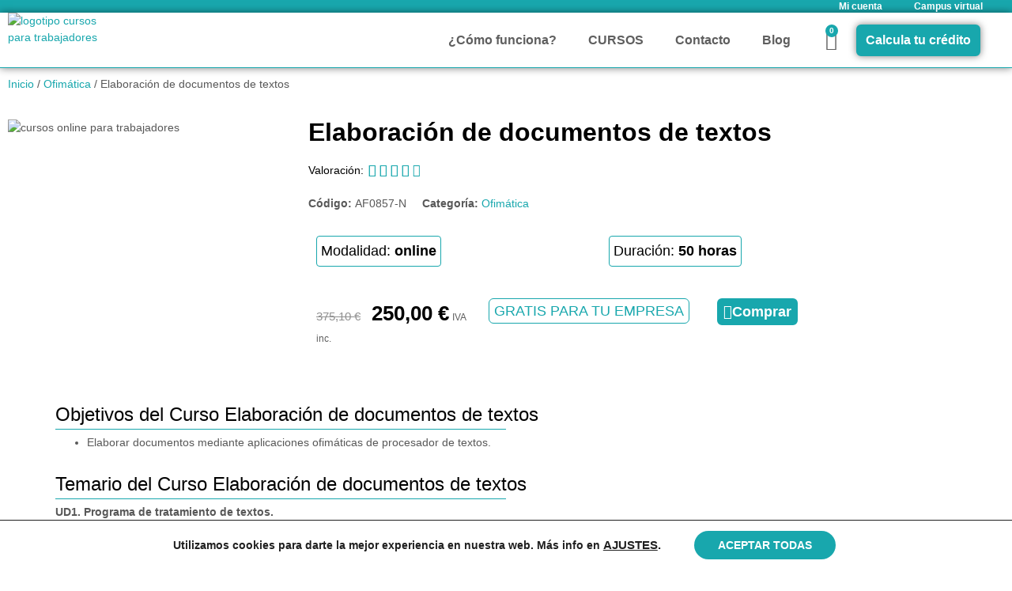

--- FILE ---
content_type: text/html; charset=UTF-8
request_url: https://cursostrabajadores.com/curso/elaboracion-de-documentos-de-textos/
body_size: 43127
content:
<!doctype html>
<html lang="es" prefix="og: https://ogp.me/ns#">
<head>
	<meta charset="UTF-8">
	<meta name="viewport" content="width=device-width, initial-scale=1">
	<link rel="profile" href="https://gmpg.org/xfn/11">
	
<!-- Optimización para motores de búsqueda de Rank Math -  https://rankmath.com/ -->
<title>Elaboración de documentos de textos - CursosTrabajadores.com</title>
<meta name="robots" content="follow, index, max-snippet:-1, max-video-preview:-1, max-image-preview:large"/>
<link rel="canonical" href="https://cursostrabajadores.com/curso/elaboracion-de-documentos-de-textos/" />
<meta property="og:locale" content="es_ES" />
<meta property="og:type" content="product" />
<meta property="og:title" content="Elaboración de documentos de textos - CursosTrabajadores.com" />
<meta property="og:url" content="https://cursostrabajadores.com/curso/elaboracion-de-documentos-de-textos/" />
<meta property="og:site_name" content="CursosTrabajadores.com" />
<meta property="og:updated_time" content="2022-05-16T16:48:38+02:00" />
<meta property="product:price:amount" content="250" />
<meta property="product:price:currency" content="EUR" />
<meta property="product:availability" content="instock" />
<meta name="twitter:card" content="summary_large_image" />
<meta name="twitter:title" content="Elaboración de documentos de textos - CursosTrabajadores.com" />
<meta name="twitter:label1" content="Precio" />
<meta name="twitter:data1" content="250,00&nbsp;&euro;" />
<meta name="twitter:label2" content="Disponibilidad" />
<meta name="twitter:data2" content="Hay existencias" />
<script type="application/ld+json" class="rank-math-schema">{"@context":"https://schema.org","@graph":[{"@type":"Place","@id":"https://cursostrabajadores.com/#place","address":{"@type":"PostalAddress","streetAddress":"Plaza Constituci\u00f3n 3","addressLocality":"Fuenlabrada","addressRegion":"Madrid","postalCode":"28043","addressCountry":"Espa\u00f1a"}},{"@type":["School","Organization"],"@id":"https://cursostrabajadores.com/#organization","name":"CursosTrabajadores.com","url":"http://cursostrabajadores.com","address":{"@type":"PostalAddress","streetAddress":"Plaza Constituci\u00f3n 3","addressLocality":"Fuenlabrada","addressRegion":"Madrid","postalCode":"28043","addressCountry":"Espa\u00f1a"},"logo":{"@type":"ImageObject","@id":"https://cursostrabajadores.com/#logo","url":"http://cursostrabajadores.com/wp-content/uploads/2021/10/logo_CT_izqda.png","contentUrl":"http://cursostrabajadores.com/wp-content/uploads/2021/10/logo_CT_izqda.png","caption":"CursosTrabajadores.com","inLanguage":"es","width":"500","height":"250"},"contactPoint":[{"@type":"ContactPoint","telephone":"916901236","contactType":"customer support"},{"@type":"ContactPoint","telephone":"686153049","contactType":"customer support"}],"location":{"@id":"https://cursostrabajadores.com/#place"}},{"@type":"WebSite","@id":"https://cursostrabajadores.com/#website","url":"https://cursostrabajadores.com","name":"CursosTrabajadores.com","publisher":{"@id":"https://cursostrabajadores.com/#organization"},"inLanguage":"es"},{"@type":"ItemPage","@id":"https://cursostrabajadores.com/curso/elaboracion-de-documentos-de-textos/#webpage","url":"https://cursostrabajadores.com/curso/elaboracion-de-documentos-de-textos/","name":"Elaboraci\u00f3n de documentos de textos - CursosTrabajadores.com","datePublished":"2021-10-26T20:07:46+02:00","dateModified":"2022-05-16T16:48:38+02:00","isPartOf":{"@id":"https://cursostrabajadores.com/#website"},"inLanguage":"es"},{"@type":"Product","name":"Elaboraci\u00f3n de documentos de textos - CursosTrabajadores.com","sku":"AF0857-N","category":"Ofim\u00e1tica","mainEntityOfPage":{"@id":"https://cursostrabajadores.com/curso/elaboracion-de-documentos-de-textos/#webpage"},"offers":{"@type":"Offer","price":"250.00","priceCurrency":"EUR","priceValidUntil":"2027-12-31","availability":"https://schema.org/InStock","itemCondition":"NewCondition","url":"https://cursostrabajadores.com/curso/elaboracion-de-documentos-de-textos/","seller":{"@type":"Organization","@id":"https://cursostrabajadores.com/","name":"CursosTrabajadores.com","url":"https://cursostrabajadores.com","logo":"http://cursostrabajadores.com/wp-content/uploads/2021/10/logo_CT_izqda.png"},"priceSpecification":{"price":"250","priceCurrency":"EUR","valueAddedTaxIncluded":"true"}},"@id":"https://cursostrabajadores.com/curso/elaboracion-de-documentos-de-textos/#richSnippet"}]}</script>
<!-- /Plugin Rank Math WordPress SEO -->

<link rel="alternate" type="application/rss+xml" title="CursosTrabajadores.com &raquo; Feed" href="https://cursostrabajadores.com/feed/" />
<link rel="alternate" type="application/rss+xml" title="CursosTrabajadores.com &raquo; Feed de los comentarios" href="https://cursostrabajadores.com/comments/feed/" />
<link rel="alternate" type="application/rss+xml" title="CursosTrabajadores.com &raquo; Comentario Elaboración de documentos de textos del feed" href="https://cursostrabajadores.com/curso/elaboracion-de-documentos-de-textos/feed/" />
<link rel="alternate" title="oEmbed (JSON)" type="application/json+oembed" href="https://cursostrabajadores.com/wp-json/oembed/1.0/embed?url=https%3A%2F%2Fcursostrabajadores.com%2Fcurso%2Felaboracion-de-documentos-de-textos%2F" />
<link rel="alternate" title="oEmbed (XML)" type="text/xml+oembed" href="https://cursostrabajadores.com/wp-json/oembed/1.0/embed?url=https%3A%2F%2Fcursostrabajadores.com%2Fcurso%2Felaboracion-de-documentos-de-textos%2F&#038;format=xml" />
<style id='wp-img-auto-sizes-contain-inline-css'>
img:is([sizes=auto i],[sizes^="auto," i]){contain-intrinsic-size:3000px 1500px}
/*# sourceURL=wp-img-auto-sizes-contain-inline-css */
</style>

<style id='wp-emoji-styles-inline-css'>

	img.wp-smiley, img.emoji {
		display: inline !important;
		border: none !important;
		box-shadow: none !important;
		height: 1em !important;
		width: 1em !important;
		margin: 0 0.07em !important;
		vertical-align: -0.1em !important;
		background: none !important;
		padding: 0 !important;
	}
/*# sourceURL=wp-emoji-styles-inline-css */
</style>
<link rel='stylesheet' id='wp-block-library-css' href='https://cursostrabajadores.com/wp-includes/css/dist/block-library/style.min.css?ver=6.9' media='all' />
<link rel='stylesheet' id='jet-engine-frontend-css' href='https://cursostrabajadores.com/wp-content/plugins/jet-engine/assets/css/frontend.css?ver=3.8.1.2' media='all' />
<style id='global-styles-inline-css'>
:root{--wp--preset--aspect-ratio--square: 1;--wp--preset--aspect-ratio--4-3: 4/3;--wp--preset--aspect-ratio--3-4: 3/4;--wp--preset--aspect-ratio--3-2: 3/2;--wp--preset--aspect-ratio--2-3: 2/3;--wp--preset--aspect-ratio--16-9: 16/9;--wp--preset--aspect-ratio--9-16: 9/16;--wp--preset--color--black: #000000;--wp--preset--color--cyan-bluish-gray: #abb8c3;--wp--preset--color--white: #ffffff;--wp--preset--color--pale-pink: #f78da7;--wp--preset--color--vivid-red: #cf2e2e;--wp--preset--color--luminous-vivid-orange: #ff6900;--wp--preset--color--luminous-vivid-amber: #fcb900;--wp--preset--color--light-green-cyan: #7bdcb5;--wp--preset--color--vivid-green-cyan: #00d084;--wp--preset--color--pale-cyan-blue: #8ed1fc;--wp--preset--color--vivid-cyan-blue: #0693e3;--wp--preset--color--vivid-purple: #9b51e0;--wp--preset--gradient--vivid-cyan-blue-to-vivid-purple: linear-gradient(135deg,rgb(6,147,227) 0%,rgb(155,81,224) 100%);--wp--preset--gradient--light-green-cyan-to-vivid-green-cyan: linear-gradient(135deg,rgb(122,220,180) 0%,rgb(0,208,130) 100%);--wp--preset--gradient--luminous-vivid-amber-to-luminous-vivid-orange: linear-gradient(135deg,rgb(252,185,0) 0%,rgb(255,105,0) 100%);--wp--preset--gradient--luminous-vivid-orange-to-vivid-red: linear-gradient(135deg,rgb(255,105,0) 0%,rgb(207,46,46) 100%);--wp--preset--gradient--very-light-gray-to-cyan-bluish-gray: linear-gradient(135deg,rgb(238,238,238) 0%,rgb(169,184,195) 100%);--wp--preset--gradient--cool-to-warm-spectrum: linear-gradient(135deg,rgb(74,234,220) 0%,rgb(151,120,209) 20%,rgb(207,42,186) 40%,rgb(238,44,130) 60%,rgb(251,105,98) 80%,rgb(254,248,76) 100%);--wp--preset--gradient--blush-light-purple: linear-gradient(135deg,rgb(255,206,236) 0%,rgb(152,150,240) 100%);--wp--preset--gradient--blush-bordeaux: linear-gradient(135deg,rgb(254,205,165) 0%,rgb(254,45,45) 50%,rgb(107,0,62) 100%);--wp--preset--gradient--luminous-dusk: linear-gradient(135deg,rgb(255,203,112) 0%,rgb(199,81,192) 50%,rgb(65,88,208) 100%);--wp--preset--gradient--pale-ocean: linear-gradient(135deg,rgb(255,245,203) 0%,rgb(182,227,212) 50%,rgb(51,167,181) 100%);--wp--preset--gradient--electric-grass: linear-gradient(135deg,rgb(202,248,128) 0%,rgb(113,206,126) 100%);--wp--preset--gradient--midnight: linear-gradient(135deg,rgb(2,3,129) 0%,rgb(40,116,252) 100%);--wp--preset--font-size--small: 13px;--wp--preset--font-size--medium: 20px;--wp--preset--font-size--large: 36px;--wp--preset--font-size--x-large: 42px;--wp--preset--spacing--20: 0.44rem;--wp--preset--spacing--30: 0.67rem;--wp--preset--spacing--40: 1rem;--wp--preset--spacing--50: 1.5rem;--wp--preset--spacing--60: 2.25rem;--wp--preset--spacing--70: 3.38rem;--wp--preset--spacing--80: 5.06rem;--wp--preset--shadow--natural: 6px 6px 9px rgba(0, 0, 0, 0.2);--wp--preset--shadow--deep: 12px 12px 50px rgba(0, 0, 0, 0.4);--wp--preset--shadow--sharp: 6px 6px 0px rgba(0, 0, 0, 0.2);--wp--preset--shadow--outlined: 6px 6px 0px -3px rgb(255, 255, 255), 6px 6px rgb(0, 0, 0);--wp--preset--shadow--crisp: 6px 6px 0px rgb(0, 0, 0);}:root { --wp--style--global--content-size: 800px;--wp--style--global--wide-size: 1200px; }:where(body) { margin: 0; }.wp-site-blocks > .alignleft { float: left; margin-right: 2em; }.wp-site-blocks > .alignright { float: right; margin-left: 2em; }.wp-site-blocks > .aligncenter { justify-content: center; margin-left: auto; margin-right: auto; }:where(.wp-site-blocks) > * { margin-block-start: 24px; margin-block-end: 0; }:where(.wp-site-blocks) > :first-child { margin-block-start: 0; }:where(.wp-site-blocks) > :last-child { margin-block-end: 0; }:root { --wp--style--block-gap: 24px; }:root :where(.is-layout-flow) > :first-child{margin-block-start: 0;}:root :where(.is-layout-flow) > :last-child{margin-block-end: 0;}:root :where(.is-layout-flow) > *{margin-block-start: 24px;margin-block-end: 0;}:root :where(.is-layout-constrained) > :first-child{margin-block-start: 0;}:root :where(.is-layout-constrained) > :last-child{margin-block-end: 0;}:root :where(.is-layout-constrained) > *{margin-block-start: 24px;margin-block-end: 0;}:root :where(.is-layout-flex){gap: 24px;}:root :where(.is-layout-grid){gap: 24px;}.is-layout-flow > .alignleft{float: left;margin-inline-start: 0;margin-inline-end: 2em;}.is-layout-flow > .alignright{float: right;margin-inline-start: 2em;margin-inline-end: 0;}.is-layout-flow > .aligncenter{margin-left: auto !important;margin-right: auto !important;}.is-layout-constrained > .alignleft{float: left;margin-inline-start: 0;margin-inline-end: 2em;}.is-layout-constrained > .alignright{float: right;margin-inline-start: 2em;margin-inline-end: 0;}.is-layout-constrained > .aligncenter{margin-left: auto !important;margin-right: auto !important;}.is-layout-constrained > :where(:not(.alignleft):not(.alignright):not(.alignfull)){max-width: var(--wp--style--global--content-size);margin-left: auto !important;margin-right: auto !important;}.is-layout-constrained > .alignwide{max-width: var(--wp--style--global--wide-size);}body .is-layout-flex{display: flex;}.is-layout-flex{flex-wrap: wrap;align-items: center;}.is-layout-flex > :is(*, div){margin: 0;}body .is-layout-grid{display: grid;}.is-layout-grid > :is(*, div){margin: 0;}body{padding-top: 0px;padding-right: 0px;padding-bottom: 0px;padding-left: 0px;}a:where(:not(.wp-element-button)){text-decoration: underline;}:root :where(.wp-element-button, .wp-block-button__link){background-color: #32373c;border-width: 0;color: #fff;font-family: inherit;font-size: inherit;font-style: inherit;font-weight: inherit;letter-spacing: inherit;line-height: inherit;padding-top: calc(0.667em + 2px);padding-right: calc(1.333em + 2px);padding-bottom: calc(0.667em + 2px);padding-left: calc(1.333em + 2px);text-decoration: none;text-transform: inherit;}.has-black-color{color: var(--wp--preset--color--black) !important;}.has-cyan-bluish-gray-color{color: var(--wp--preset--color--cyan-bluish-gray) !important;}.has-white-color{color: var(--wp--preset--color--white) !important;}.has-pale-pink-color{color: var(--wp--preset--color--pale-pink) !important;}.has-vivid-red-color{color: var(--wp--preset--color--vivid-red) !important;}.has-luminous-vivid-orange-color{color: var(--wp--preset--color--luminous-vivid-orange) !important;}.has-luminous-vivid-amber-color{color: var(--wp--preset--color--luminous-vivid-amber) !important;}.has-light-green-cyan-color{color: var(--wp--preset--color--light-green-cyan) !important;}.has-vivid-green-cyan-color{color: var(--wp--preset--color--vivid-green-cyan) !important;}.has-pale-cyan-blue-color{color: var(--wp--preset--color--pale-cyan-blue) !important;}.has-vivid-cyan-blue-color{color: var(--wp--preset--color--vivid-cyan-blue) !important;}.has-vivid-purple-color{color: var(--wp--preset--color--vivid-purple) !important;}.has-black-background-color{background-color: var(--wp--preset--color--black) !important;}.has-cyan-bluish-gray-background-color{background-color: var(--wp--preset--color--cyan-bluish-gray) !important;}.has-white-background-color{background-color: var(--wp--preset--color--white) !important;}.has-pale-pink-background-color{background-color: var(--wp--preset--color--pale-pink) !important;}.has-vivid-red-background-color{background-color: var(--wp--preset--color--vivid-red) !important;}.has-luminous-vivid-orange-background-color{background-color: var(--wp--preset--color--luminous-vivid-orange) !important;}.has-luminous-vivid-amber-background-color{background-color: var(--wp--preset--color--luminous-vivid-amber) !important;}.has-light-green-cyan-background-color{background-color: var(--wp--preset--color--light-green-cyan) !important;}.has-vivid-green-cyan-background-color{background-color: var(--wp--preset--color--vivid-green-cyan) !important;}.has-pale-cyan-blue-background-color{background-color: var(--wp--preset--color--pale-cyan-blue) !important;}.has-vivid-cyan-blue-background-color{background-color: var(--wp--preset--color--vivid-cyan-blue) !important;}.has-vivid-purple-background-color{background-color: var(--wp--preset--color--vivid-purple) !important;}.has-black-border-color{border-color: var(--wp--preset--color--black) !important;}.has-cyan-bluish-gray-border-color{border-color: var(--wp--preset--color--cyan-bluish-gray) !important;}.has-white-border-color{border-color: var(--wp--preset--color--white) !important;}.has-pale-pink-border-color{border-color: var(--wp--preset--color--pale-pink) !important;}.has-vivid-red-border-color{border-color: var(--wp--preset--color--vivid-red) !important;}.has-luminous-vivid-orange-border-color{border-color: var(--wp--preset--color--luminous-vivid-orange) !important;}.has-luminous-vivid-amber-border-color{border-color: var(--wp--preset--color--luminous-vivid-amber) !important;}.has-light-green-cyan-border-color{border-color: var(--wp--preset--color--light-green-cyan) !important;}.has-vivid-green-cyan-border-color{border-color: var(--wp--preset--color--vivid-green-cyan) !important;}.has-pale-cyan-blue-border-color{border-color: var(--wp--preset--color--pale-cyan-blue) !important;}.has-vivid-cyan-blue-border-color{border-color: var(--wp--preset--color--vivid-cyan-blue) !important;}.has-vivid-purple-border-color{border-color: var(--wp--preset--color--vivid-purple) !important;}.has-vivid-cyan-blue-to-vivid-purple-gradient-background{background: var(--wp--preset--gradient--vivid-cyan-blue-to-vivid-purple) !important;}.has-light-green-cyan-to-vivid-green-cyan-gradient-background{background: var(--wp--preset--gradient--light-green-cyan-to-vivid-green-cyan) !important;}.has-luminous-vivid-amber-to-luminous-vivid-orange-gradient-background{background: var(--wp--preset--gradient--luminous-vivid-amber-to-luminous-vivid-orange) !important;}.has-luminous-vivid-orange-to-vivid-red-gradient-background{background: var(--wp--preset--gradient--luminous-vivid-orange-to-vivid-red) !important;}.has-very-light-gray-to-cyan-bluish-gray-gradient-background{background: var(--wp--preset--gradient--very-light-gray-to-cyan-bluish-gray) !important;}.has-cool-to-warm-spectrum-gradient-background{background: var(--wp--preset--gradient--cool-to-warm-spectrum) !important;}.has-blush-light-purple-gradient-background{background: var(--wp--preset--gradient--blush-light-purple) !important;}.has-blush-bordeaux-gradient-background{background: var(--wp--preset--gradient--blush-bordeaux) !important;}.has-luminous-dusk-gradient-background{background: var(--wp--preset--gradient--luminous-dusk) !important;}.has-pale-ocean-gradient-background{background: var(--wp--preset--gradient--pale-ocean) !important;}.has-electric-grass-gradient-background{background: var(--wp--preset--gradient--electric-grass) !important;}.has-midnight-gradient-background{background: var(--wp--preset--gradient--midnight) !important;}.has-small-font-size{font-size: var(--wp--preset--font-size--small) !important;}.has-medium-font-size{font-size: var(--wp--preset--font-size--medium) !important;}.has-large-font-size{font-size: var(--wp--preset--font-size--large) !important;}.has-x-large-font-size{font-size: var(--wp--preset--font-size--x-large) !important;}
:root :where(.wp-block-pullquote){font-size: 1.5em;line-height: 1.6;}
/*# sourceURL=global-styles-inline-css */
</style>
<link rel='stylesheet' id='lightcase.css-css' href='https://cursostrabajadores.com/wp-content/plugins/paytpv-for-woocommerce/css/lightcase.css?ver=6.9' media='all' />
<link rel='stylesheet' id='paytpv.css-css' href='https://cursostrabajadores.com/wp-content/plugins/paytpv-for-woocommerce/css/paytpv.css?ver=6.9' media='all' />
<link rel='stylesheet' id='toc-screen-css' href='https://cursostrabajadores.com/wp-content/plugins/table-of-contents-plus/screen.min.css?ver=2411.1' media='all' />
<link rel='stylesheet' id='photoswipe-css' href='https://cursostrabajadores.com/wp-content/plugins/woocommerce/assets/css/photoswipe/photoswipe.min.css?ver=10.4.3' media='all' />
<link rel='stylesheet' id='photoswipe-default-skin-css' href='https://cursostrabajadores.com/wp-content/plugins/woocommerce/assets/css/photoswipe/default-skin/default-skin.min.css?ver=10.4.3' media='all' />
<link rel='stylesheet' id='woocommerce-layout-css' href='https://cursostrabajadores.com/wp-content/plugins/woocommerce/assets/css/woocommerce-layout.css?ver=10.4.3' media='all' />
<link rel='stylesheet' id='woocommerce-smallscreen-css' href='https://cursostrabajadores.com/wp-content/plugins/woocommerce/assets/css/woocommerce-smallscreen.css?ver=10.4.3' media='only screen and (max-width: 768px)' />
<link rel='stylesheet' id='woocommerce-general-css' href='https://cursostrabajadores.com/wp-content/plugins/woocommerce/assets/css/woocommerce.css?ver=10.4.3' media='all' />
<style id='woocommerce-inline-inline-css'>
.woocommerce form .form-row .required { visibility: visible; }
/*# sourceURL=woocommerce-inline-inline-css */
</style>
<link rel='stylesheet' id='hello-elementor-css' href='https://cursostrabajadores.com/wp-content/themes/hello-elementor/assets/css/reset.css?ver=3.4.5' media='all' />
<link rel='stylesheet' id='hello-elementor-theme-style-css' href='https://cursostrabajadores.com/wp-content/themes/hello-elementor/assets/css/theme.css?ver=3.4.5' media='all' />
<link rel='stylesheet' id='hello-elementor-header-footer-css' href='https://cursostrabajadores.com/wp-content/themes/hello-elementor/assets/css/header-footer.css?ver=3.4.5' media='all' />
<link rel='stylesheet' id='elementor-frontend-css' href='https://cursostrabajadores.com/wp-content/plugins/elementor/assets/css/frontend.min.css?ver=3.34.0' media='all' />
<style id='elementor-frontend-inline-css'>
.elementor-kit-5{--e-global-color-primary:#000000;--e-global-color-secondary:#18A7AD;--e-global-color-text:#5F5F5F;--e-global-color-accent:#18A7AD;--e-global-typography-primary-font-family:"Montserrat";--e-global-typography-primary-font-size:30px;--e-global-typography-primary-font-weight:600;--e-global-typography-secondary-font-family:"Roboto Slab";--e-global-typography-secondary-font-weight:400;--e-global-typography-text-font-family:"Open Sans";--e-global-typography-text-font-size:14px;--e-global-typography-text-font-weight:400;--e-global-typography-accent-font-family:"Roboto";--e-global-typography-accent-font-weight:500;color:#585858;font-family:"Open Sans", Sans-serif;font-size:14px;font-weight:400;}.elementor-kit-5 button,.elementor-kit-5 input[type="button"],.elementor-kit-5 input[type="submit"],.elementor-kit-5 .elementor-button{background-color:var( --e-global-color-accent );font-family:"Montserrat", Sans-serif;font-size:20px;font-weight:600;color:#FFFFFF;border-style:solid;border-width:2px 2px 2px 2px;border-color:var( --e-global-color-accent );border-radius:6px 6px 6px 6px;padding:6px 6px 6px 6px;}.elementor-kit-5 button:hover,.elementor-kit-5 button:focus,.elementor-kit-5 input[type="button"]:hover,.elementor-kit-5 input[type="button"]:focus,.elementor-kit-5 input[type="submit"]:hover,.elementor-kit-5 input[type="submit"]:focus,.elementor-kit-5 .elementor-button:hover,.elementor-kit-5 .elementor-button:focus{background-color:#FFFFFF;color:var( --e-global-color-accent );border-style:solid;border-width:2px 2px 2px 2px;border-color:var( --e-global-color-accent );border-radius:6px 6px 6px 6px;}.elementor-kit-5 e-page-transition{background-color:#FFBC7D;}.elementor-kit-5 a{color:#18A7AD;font-family:"Open Sans", Sans-serif;font-size:14px;font-weight:500;}.elementor-kit-5 h1{color:#000000;font-family:"Montserrat", Sans-serif;font-size:32px;font-weight:600;}.elementor-kit-5 h2{color:#000000;font-family:"Montserrat", Sans-serif;font-size:24px;font-weight:500;}.elementor-kit-5 h3{color:#000000;font-family:"Montserrat", Sans-serif;font-size:20px;font-weight:500;}.elementor-kit-5 h4{color:var( --e-global-color-primary );}.elementor-kit-5 h5{color:var( --e-global-color-primary );}.elementor-kit-5 h6{color:var( --e-global-color-primary );}.elementor-section.elementor-section-boxed > .elementor-container{max-width:1140px;}.e-con{--container-max-width:1140px;}.elementor-widget:not(:last-child){margin-block-end:20px;}.elementor-element{--widgets-spacing:20px 20px;--widgets-spacing-row:20px;--widgets-spacing-column:20px;}{}h1.entry-title{display:var(--page-title-display);}.site-header .site-branding{flex-direction:column;align-items:stretch;}.site-header{padding-inline-end:0px;padding-inline-start:0px;}.site-footer .site-branding{flex-direction:column;align-items:stretch;}@media(max-width:1024px){.elementor-section.elementor-section-boxed > .elementor-container{max-width:1024px;}.e-con{--container-max-width:1024px;}}@media(max-width:767px){.elementor-kit-5{--e-global-typography-text-font-size:14px;font-size:14px;}.elementor-section.elementor-section-boxed > .elementor-container{max-width:767px;}.e-con{--container-max-width:767px;}}
.elementor-106 .elementor-element.elementor-element-b3bb915:not(.elementor-motion-effects-element-type-background), .elementor-106 .elementor-element.elementor-element-b3bb915 > .elementor-motion-effects-container > .elementor-motion-effects-layer{background-color:var( --e-global-color-secondary );}.elementor-106 .elementor-element.elementor-element-b3bb915{transition:background 0.3s, border 0.3s, border-radius 0.3s, box-shadow 0.3s;margin-top:-25px;margin-bottom:-25px;padding:0px 0px 0px 200px;}.elementor-106 .elementor-element.elementor-element-b3bb915 > .elementor-background-overlay{transition:background 0.3s, border-radius 0.3s, opacity 0.3s;}.elementor-106 .elementor-element.elementor-element-c759e38 .elementor-nav-menu .elementor-item{font-size:12px;font-weight:600;}.elementor-106 .elementor-element.elementor-element-c759e38 .elementor-nav-menu--main .elementor-item{color:#FFFFFF;fill:#FFFFFF;}.elementor-106 .elementor-element.elementor-element-c759e38 .elementor-nav-menu--main .elementor-item:hover,
					.elementor-106 .elementor-element.elementor-element-c759e38 .elementor-nav-menu--main .elementor-item.elementor-item-active,
					.elementor-106 .elementor-element.elementor-element-c759e38 .elementor-nav-menu--main .elementor-item.highlighted,
					.elementor-106 .elementor-element.elementor-element-c759e38 .elementor-nav-menu--main .elementor-item:focus{color:var( --e-global-color-primary );fill:var( --e-global-color-primary );}.elementor-106 .elementor-element.elementor-element-c759e38 .elementor-nav-menu--main .elementor-item.elementor-item-active{color:var( --e-global-color-accent );}.elementor-106 .elementor-element.elementor-element-c759e38 .elementor-nav-menu--dropdown a:hover,
					.elementor-106 .elementor-element.elementor-element-c759e38 .elementor-nav-menu--dropdown a:focus,
					.elementor-106 .elementor-element.elementor-element-c759e38 .elementor-nav-menu--dropdown a.elementor-item-active,
					.elementor-106 .elementor-element.elementor-element-c759e38 .elementor-nav-menu--dropdown a.highlighted{background-color:var( --e-global-color-accent );}.elementor-106 .elementor-element.elementor-element-1843892:not(.elementor-motion-effects-element-type-background), .elementor-106 .elementor-element.elementor-element-1843892 > .elementor-motion-effects-container > .elementor-motion-effects-layer{background-color:#FFFFFF;}.elementor-106 .elementor-element.elementor-element-1843892 > .elementor-container{max-width:1250px;}.elementor-106 .elementor-element.elementor-element-1843892{border-style:solid;border-width:0px 0px 1px 0px;border-color:var( --e-global-color-accent );box-shadow:0px 0px 10px 0px rgba(0,0,0,0.5);transition:background 0.3s, border 0.3s, border-radius 0.3s, box-shadow 0.3s;margin-top:0px;margin-bottom:0px;padding:0px 0px 0px 0px;}.elementor-106 .elementor-element.elementor-element-1843892 > .elementor-background-overlay{transition:background 0.3s, border-radius 0.3s, opacity 0.3s;}.elementor-bc-flex-widget .elementor-106 .elementor-element.elementor-element-f7d2859.elementor-column .elementor-widget-wrap{align-items:flex-start;}.elementor-106 .elementor-element.elementor-element-f7d2859.elementor-column.elementor-element[data-element_type="column"] > .elementor-widget-wrap.elementor-element-populated{align-content:flex-start;align-items:flex-start;}.elementor-106 .elementor-element.elementor-element-06a33f7 > .elementor-widget-container{margin:-10px 0px -40px 0px;padding:0px 0px 0px 0px;}.elementor-106 .elementor-element.elementor-element-06a33f7{text-align:start;}.elementor-106 .elementor-element.elementor-element-06a33f7 img{width:60%;max-width:100%;}.elementor-bc-flex-widget .elementor-106 .elementor-element.elementor-element-19725be.elementor-column .elementor-widget-wrap{align-items:center;}.elementor-106 .elementor-element.elementor-element-19725be.elementor-column.elementor-element[data-element_type="column"] > .elementor-widget-wrap.elementor-element-populated{align-content:center;align-items:center;}.elementor-106 .elementor-element.elementor-element-19725be.elementor-column > .elementor-widget-wrap{justify-content:flex-end;}.elementor-106 .elementor-element.elementor-element-b342aa2{width:auto;max-width:auto;align-self:center;}.elementor-106 .elementor-element.elementor-element-b342aa2 .elementor-menu-toggle{margin-left:auto;background-color:#FFFFFF;}.elementor-106 .elementor-element.elementor-element-b342aa2 .elementor-nav-menu .elementor-item{font-size:14px;font-weight:600;}.elementor-106 .elementor-element.elementor-element-b342aa2 .elementor-nav-menu--main .elementor-item{color:var( --e-global-color-text );fill:var( --e-global-color-text );}.elementor-106 .elementor-element.elementor-element-b342aa2 .elementor-nav-menu--main .elementor-item:hover,
					.elementor-106 .elementor-element.elementor-element-b342aa2 .elementor-nav-menu--main .elementor-item.elementor-item-active,
					.elementor-106 .elementor-element.elementor-element-b342aa2 .elementor-nav-menu--main .elementor-item.highlighted,
					.elementor-106 .elementor-element.elementor-element-b342aa2 .elementor-nav-menu--main .elementor-item:focus{color:var( --e-global-color-accent );fill:var( --e-global-color-accent );}.elementor-106 .elementor-element.elementor-element-b342aa2 .elementor-nav-menu--main:not(.e--pointer-framed) .elementor-item:before,
					.elementor-106 .elementor-element.elementor-element-b342aa2 .elementor-nav-menu--main:not(.e--pointer-framed) .elementor-item:after{background-color:var( --e-global-color-accent );}.elementor-106 .elementor-element.elementor-element-b342aa2 .e--pointer-framed .elementor-item:before,
					.elementor-106 .elementor-element.elementor-element-b342aa2 .e--pointer-framed .elementor-item:after{border-color:var( --e-global-color-accent );}.elementor-106 .elementor-element.elementor-element-b342aa2 .elementor-nav-menu--main .elementor-item.elementor-item-active{color:var( --e-global-color-accent );}.elementor-106 .elementor-element.elementor-element-b342aa2 .elementor-nav-menu--main:not(.e--pointer-framed) .elementor-item.elementor-item-active:before,
					.elementor-106 .elementor-element.elementor-element-b342aa2 .elementor-nav-menu--main:not(.e--pointer-framed) .elementor-item.elementor-item-active:after{background-color:var( --e-global-color-accent );}.elementor-106 .elementor-element.elementor-element-b342aa2 .e--pointer-framed .elementor-item.elementor-item-active:before,
					.elementor-106 .elementor-element.elementor-element-b342aa2 .e--pointer-framed .elementor-item.elementor-item-active:after{border-color:var( --e-global-color-accent );}.elementor-106 .elementor-element.elementor-element-b342aa2 .elementor-nav-menu--dropdown a:hover,
					.elementor-106 .elementor-element.elementor-element-b342aa2 .elementor-nav-menu--dropdown a:focus,
					.elementor-106 .elementor-element.elementor-element-b342aa2 .elementor-nav-menu--dropdown a.elementor-item-active,
					.elementor-106 .elementor-element.elementor-element-b342aa2 .elementor-nav-menu--dropdown a.highlighted{background-color:var( --e-global-color-accent );}.elementor-106 .elementor-element.elementor-element-b342aa2 div.elementor-menu-toggle{color:var( --e-global-color-accent );}.elementor-106 .elementor-element.elementor-element-b342aa2 div.elementor-menu-toggle svg{fill:var( --e-global-color-accent );}.elementor-106 .elementor-element.elementor-element-b342aa2 div.elementor-menu-toggle:hover, .elementor-106 .elementor-element.elementor-element-b342aa2 div.elementor-menu-toggle:focus{color:#FFFFFF;}.elementor-106 .elementor-element.elementor-element-b342aa2 div.elementor-menu-toggle:hover svg, .elementor-106 .elementor-element.elementor-element-b342aa2 div.elementor-menu-toggle:focus svg{fill:#FFFFFF;}.elementor-106 .elementor-element.elementor-element-b342aa2 .elementor-menu-toggle:hover, .elementor-106 .elementor-element.elementor-element-b342aa2 .elementor-menu-toggle:focus{background-color:var( --e-global-color-accent );}.elementor-106 .elementor-element.elementor-element-42b7cbd{width:auto;max-width:auto;align-self:center;}.elementor-106 .elementor-element.elementor-element-42b7cbd .elementor-menu-toggle{margin-left:auto;background-color:#FFFFFF;}.elementor-106 .elementor-element.elementor-element-42b7cbd .elementor-nav-menu .elementor-item{font-size:16px;font-weight:600;}.elementor-106 .elementor-element.elementor-element-42b7cbd .elementor-nav-menu--main .elementor-item{color:var( --e-global-color-text );fill:var( --e-global-color-text );}.elementor-106 .elementor-element.elementor-element-42b7cbd .elementor-nav-menu--main .elementor-item:hover,
					.elementor-106 .elementor-element.elementor-element-42b7cbd .elementor-nav-menu--main .elementor-item.elementor-item-active,
					.elementor-106 .elementor-element.elementor-element-42b7cbd .elementor-nav-menu--main .elementor-item.highlighted,
					.elementor-106 .elementor-element.elementor-element-42b7cbd .elementor-nav-menu--main .elementor-item:focus{color:var( --e-global-color-accent );fill:var( --e-global-color-accent );}.elementor-106 .elementor-element.elementor-element-42b7cbd .elementor-nav-menu--main:not(.e--pointer-framed) .elementor-item:before,
					.elementor-106 .elementor-element.elementor-element-42b7cbd .elementor-nav-menu--main:not(.e--pointer-framed) .elementor-item:after{background-color:var( --e-global-color-accent );}.elementor-106 .elementor-element.elementor-element-42b7cbd .e--pointer-framed .elementor-item:before,
					.elementor-106 .elementor-element.elementor-element-42b7cbd .e--pointer-framed .elementor-item:after{border-color:var( --e-global-color-accent );}.elementor-106 .elementor-element.elementor-element-42b7cbd .elementor-nav-menu--main .elementor-item.elementor-item-active{color:var( --e-global-color-accent );}.elementor-106 .elementor-element.elementor-element-42b7cbd .elementor-nav-menu--main:not(.e--pointer-framed) .elementor-item.elementor-item-active:before,
					.elementor-106 .elementor-element.elementor-element-42b7cbd .elementor-nav-menu--main:not(.e--pointer-framed) .elementor-item.elementor-item-active:after{background-color:var( --e-global-color-accent );}.elementor-106 .elementor-element.elementor-element-42b7cbd .e--pointer-framed .elementor-item.elementor-item-active:before,
					.elementor-106 .elementor-element.elementor-element-42b7cbd .e--pointer-framed .elementor-item.elementor-item-active:after{border-color:var( --e-global-color-accent );}.elementor-106 .elementor-element.elementor-element-42b7cbd .elementor-nav-menu--dropdown a:hover,
					.elementor-106 .elementor-element.elementor-element-42b7cbd .elementor-nav-menu--dropdown a:focus,
					.elementor-106 .elementor-element.elementor-element-42b7cbd .elementor-nav-menu--dropdown a.elementor-item-active,
					.elementor-106 .elementor-element.elementor-element-42b7cbd .elementor-nav-menu--dropdown a.highlighted{background-color:var( --e-global-color-accent );}.elementor-106 .elementor-element.elementor-element-42b7cbd div.elementor-menu-toggle{color:var( --e-global-color-accent );}.elementor-106 .elementor-element.elementor-element-42b7cbd div.elementor-menu-toggle svg{fill:var( --e-global-color-accent );}.elementor-106 .elementor-element.elementor-element-42b7cbd div.elementor-menu-toggle:hover, .elementor-106 .elementor-element.elementor-element-42b7cbd div.elementor-menu-toggle:focus{color:#FFFFFF;}.elementor-106 .elementor-element.elementor-element-42b7cbd div.elementor-menu-toggle:hover svg, .elementor-106 .elementor-element.elementor-element-42b7cbd div.elementor-menu-toggle:focus svg{fill:#FFFFFF;}.elementor-106 .elementor-element.elementor-element-42b7cbd .elementor-menu-toggle:hover, .elementor-106 .elementor-element.elementor-element-42b7cbd .elementor-menu-toggle:focus{background-color:var( --e-global-color-accent );}.elementor-106 .elementor-element.elementor-element-df1fc6d{width:auto;max-width:auto;align-self:center;--main-alignment:right;--mini-cart-spacing:0px;--divider-style:solid;--subtotal-divider-style:solid;--elementor-remove-from-cart-button:none;--remove-from-cart-button:block;--toggle-button-icon-color:var( --e-global-color-text );--toggle-button-border-color:#FFFFFF;--toggle-button-border-width:0px;--toggle-icon-size:25px;--items-indicator-text-color:#FFFFFF;--items-indicator-background-color:var( --e-global-color-accent );--cart-border-style:none;--cart-footer-layout:1fr 1fr;--products-max-height-sidecart:calc(100vh - 240px);--products-max-height-minicart:calc(100vh - 385px);--view-cart-button-text-color:var( --e-global-color-accent );--view-cart-button-background-color:#FFFFFF;--view-cart-button-hover-text-color:#FFFFFF;--view-cart-button-hover-background-color:var( --e-global-color-accent );--view-cart-button-padding:10px 10px 10px 10px;--checkout-button-text-color:#FFFFFF;--checkout-button-background-color:var( --e-global-color-accent );--checkout-button-hover-text-color:var( --e-global-color-accent );--checkout-button-hover-background-color:#FFFFFF;}.elementor-106 .elementor-element.elementor-element-df1fc6d .widget_shopping_cart_content{--subtotal-divider-left-width:0;--subtotal-divider-right-width:0;}.elementor-106 .elementor-element.elementor-element-df1fc6d .elementor-menu-cart__footer-buttons a.elementor-button--view-cart{font-size:16px;border-radius:5px 5px 5px 5px;}.elementor-106 .elementor-element.elementor-element-df1fc6d .elementor-menu-cart__footer-buttons .elementor-button--view-cart:hover{border-color:var( --e-global-color-accent );}.elementor-106 .elementor-element.elementor-element-df1fc6d .elementor-button--view-cart{border-style:solid;border-width:1px 1px 1px 1px;}.elementor-106 .elementor-element.elementor-element-df1fc6d .elementor-menu-cart__footer-buttons a.elementor-button--checkout{font-size:16px;border-radius:5px 5px 5px 5px;}.elementor-106 .elementor-element.elementor-element-df1fc6d .elementor-menu-cart__footer-buttons .elementor-button--checkout:hover{border-color:var( --e-global-color-accent );}.elementor-106 .elementor-element.elementor-element-df1fc6d .elementor-button--checkout{border-style:solid;border-width:1px 1px 1px 1px;border-color:var( --e-global-color-accent );box-shadow:0px 0px 10px 0px rgba(0,0,0,0.5);}.elementor-106 .elementor-element.elementor-element-7a416e2{width:auto;max-width:auto;align-self:center;}.elementor-106 .elementor-element.elementor-element-7a416e2 > .elementor-widget-container{margin:0px 0px 0px 0px;}.elementor-106 .elementor-element.elementor-element-7a416e2 .elementor-button{font-size:16px;box-shadow:0px 0px 10px 0px rgba(0,0,0,0.5);padding:10px 10px 10px 10px;}.elementor-theme-builder-content-area{height:400px;}.elementor-location-header:before, .elementor-location-footer:before{content:"";display:table;clear:both;}@media(min-width:768px){.elementor-106 .elementor-element.elementor-element-76c6b48{width:65.176%;}.elementor-106 .elementor-element.elementor-element-d3f09ff{width:34.156%;}.elementor-106 .elementor-element.elementor-element-f7d2859{width:25%;}.elementor-106 .elementor-element.elementor-element-19725be{width:75%;}}@media(max-width:1024px){.elementor-106 .elementor-element.elementor-element-c759e38 .elementor-nav-menu .elementor-item{font-size:12px;}.elementor-106 .elementor-element.elementor-element-c759e38 .elementor-nav-menu--main .elementor-item{padding-left:0px;padding-right:0px;}.elementor-106 .elementor-element.elementor-element-c759e38{--e-nav-menu-horizontal-menu-item-margin:calc( 20px / 2 );}.elementor-106 .elementor-element.elementor-element-c759e38 .elementor-nav-menu--main:not(.elementor-nav-menu--layout-horizontal) .elementor-nav-menu > li:not(:last-child){margin-bottom:20px;}.elementor-106 .elementor-element.elementor-element-06a33f7 > .elementor-widget-container{margin:0px 0px -20px 0px;}.elementor-106 .elementor-element.elementor-element-06a33f7 img{width:80%;}.elementor-106 .elementor-element.elementor-element-b342aa2 .elementor-nav-menu .elementor-item{font-size:12px;}.elementor-106 .elementor-element.elementor-element-b342aa2 .elementor-nav-menu--main .elementor-item{padding-left:0px;padding-right:0px;}.elementor-106 .elementor-element.elementor-element-b342aa2{--e-nav-menu-horizontal-menu-item-margin:calc( 20px / 2 );}.elementor-106 .elementor-element.elementor-element-b342aa2 .elementor-nav-menu--main:not(.elementor-nav-menu--layout-horizontal) .elementor-nav-menu > li:not(:last-child){margin-bottom:20px;}.elementor-106 .elementor-element.elementor-element-42b7cbd .elementor-nav-menu .elementor-item{font-size:12px;}.elementor-106 .elementor-element.elementor-element-42b7cbd .elementor-nav-menu--main .elementor-item{padding-left:0px;padding-right:0px;}.elementor-106 .elementor-element.elementor-element-42b7cbd{--e-nav-menu-horizontal-menu-item-margin:calc( 20px / 2 );}.elementor-106 .elementor-element.elementor-element-42b7cbd .elementor-nav-menu--main:not(.elementor-nav-menu--layout-horizontal) .elementor-nav-menu > li:not(:last-child){margin-bottom:20px;}.elementor-106 .elementor-element.elementor-element-7a416e2 > .elementor-widget-container{margin:0px 0px 0px 0px;padding:0px 0px 0px 0px;}.elementor-106 .elementor-element.elementor-element-7a416e2 .elementor-button{font-size:12px;}}@media(max-width:767px){.elementor-106 .elementor-element.elementor-element-c759e38 .elementor-nav-menu .elementor-item{font-size:14px;}.elementor-106 .elementor-element.elementor-element-f7d2859{width:25%;}.elementor-106 .elementor-element.elementor-element-06a33f7 > .elementor-widget-container{margin:-20px 0px 0px -20px;}.elementor-106 .elementor-element.elementor-element-06a33f7 img{width:90%;}.elementor-106 .elementor-element.elementor-element-eca311c{text-align:start;}.elementor-106 .elementor-element.elementor-element-eca311c img{width:80%;}.elementor-106 .elementor-element.elementor-element-19725be{width:75%;}.elementor-106 .elementor-element.elementor-element-b342aa2 .elementor-nav-menu .elementor-item{font-size:14px;}.elementor-106 .elementor-element.elementor-element-b342aa2{--nav-menu-icon-size:18px;}.elementor-106 .elementor-element.elementor-element-b342aa2 .elementor-menu-toggle{border-width:1px;}.elementor-106 .elementor-element.elementor-element-42b7cbd .elementor-nav-menu .elementor-item{font-size:14px;}.elementor-106 .elementor-element.elementor-element-42b7cbd{--nav-menu-icon-size:18px;}.elementor-106 .elementor-element.elementor-element-42b7cbd .elementor-menu-toggle{border-width:1px;}.elementor-106 .elementor-element.elementor-element-df1fc6d{--main-alignment:right;--toggle-icon-size:25px;}.elementor-106 .elementor-element.elementor-element-7a416e2 .elementor-button{padding:8px 8px 8px 8px;}}
.elementor-143 .elementor-element.elementor-element-35453c5:not(.elementor-motion-effects-element-type-background), .elementor-143 .elementor-element.elementor-element-35453c5 > .elementor-motion-effects-container > .elementor-motion-effects-layer{background-color:#F0ECEC;}.elementor-143 .elementor-element.elementor-element-35453c5{border-style:solid;border-width:10px 0px 0px 0px;border-color:var( --e-global-color-accent );transition:background 0.3s, border 0.3s, border-radius 0.3s, box-shadow 0.3s;}.elementor-143 .elementor-element.elementor-element-35453c5, .elementor-143 .elementor-element.elementor-element-35453c5 > .elementor-background-overlay{border-radius:0px 0px 0px 0px;}.elementor-143 .elementor-element.elementor-element-35453c5 > .elementor-background-overlay{transition:background 0.3s, border-radius 0.3s, opacity 0.3s;}.elementor-143 .elementor-element.elementor-element-39b5705.elementor-position-right .elementor-image-box-img{margin-left:13px;}.elementor-143 .elementor-element.elementor-element-39b5705.elementor-position-left .elementor-image-box-img{margin-right:13px;}.elementor-143 .elementor-element.elementor-element-39b5705.elementor-position-top .elementor-image-box-img{margin-bottom:13px;}.elementor-143 .elementor-element.elementor-element-39b5705 .elementor-image-box-wrapper .elementor-image-box-img{width:55%;}.elementor-143 .elementor-element.elementor-element-39b5705 .elementor-image-box-img img{transition-duration:0.3s;}.elementor-143 .elementor-element.elementor-element-39b5705 .elementor-image-box-description{font-size:14px;font-weight:400;}.elementor-143 .elementor-element.elementor-element-5e64f82 > .elementor-widget-container{margin:15px 0px 0px 0px;}.elementor-143 .elementor-element.elementor-element-5e64f82{text-align:center;}.elementor-143 .elementor-element.elementor-element-5e3dfd6 .elementor-nav-menu--main .elementor-item:hover,
					.elementor-143 .elementor-element.elementor-element-5e3dfd6 .elementor-nav-menu--main .elementor-item.elementor-item-active,
					.elementor-143 .elementor-element.elementor-element-5e3dfd6 .elementor-nav-menu--main .elementor-item.highlighted,
					.elementor-143 .elementor-element.elementor-element-5e3dfd6 .elementor-nav-menu--main .elementor-item:focus{color:var( --e-global-color-primary );fill:var( --e-global-color-primary );}.elementor-143 .elementor-element.elementor-element-5e3dfd6 .elementor-nav-menu--main .elementor-item.elementor-item-active{color:var( --e-global-color-primary );}.elementor-143 .elementor-element.elementor-element-5e3dfd6 .elementor-nav-menu--main .elementor-item{padding-top:3px;padding-bottom:3px;}.elementor-143 .elementor-element.elementor-element-36d438a > .elementor-widget-container{margin:15px 0px 0px 0px;}.elementor-143 .elementor-element.elementor-element-ba1a76f .elementor-icon-list-items:not(.elementor-inline-items) .elementor-icon-list-item:not(:last-child){padding-block-end:calc(10px/2);}.elementor-143 .elementor-element.elementor-element-ba1a76f .elementor-icon-list-items:not(.elementor-inline-items) .elementor-icon-list-item:not(:first-child){margin-block-start:calc(10px/2);}.elementor-143 .elementor-element.elementor-element-ba1a76f .elementor-icon-list-items.elementor-inline-items .elementor-icon-list-item{margin-inline:calc(10px/2);}.elementor-143 .elementor-element.elementor-element-ba1a76f .elementor-icon-list-items.elementor-inline-items{margin-inline:calc(-10px/2);}.elementor-143 .elementor-element.elementor-element-ba1a76f .elementor-icon-list-items.elementor-inline-items .elementor-icon-list-item:after{inset-inline-end:calc(-10px/2);}.elementor-143 .elementor-element.elementor-element-ba1a76f .elementor-icon-list-icon i{color:var( --e-global-color-accent );transition:color 0.3s;}.elementor-143 .elementor-element.elementor-element-ba1a76f .elementor-icon-list-icon svg{fill:var( --e-global-color-accent );transition:fill 0.3s;}.elementor-143 .elementor-element.elementor-element-ba1a76f{--e-icon-list-icon-size:20px;--icon-vertical-offset:0px;}.elementor-143 .elementor-element.elementor-element-ba1a76f .elementor-icon-list-item > .elementor-icon-list-text, .elementor-143 .elementor-element.elementor-element-ba1a76f .elementor-icon-list-item > a{font-size:14px;font-weight:400;}.elementor-143 .elementor-element.elementor-element-ba1a76f .elementor-icon-list-text{color:var( --e-global-color-primary );transition:color 0.3s;}.elementor-143 .elementor-element.elementor-element-1d9b641:not(.elementor-motion-effects-element-type-background), .elementor-143 .elementor-element.elementor-element-1d9b641 > .elementor-motion-effects-container > .elementor-motion-effects-layer{background-color:var( --e-global-color-accent );}.elementor-143 .elementor-element.elementor-element-1d9b641{transition:background 0.3s, border 0.3s, border-radius 0.3s, box-shadow 0.3s;}.elementor-143 .elementor-element.elementor-element-1d9b641 > .elementor-background-overlay{transition:background 0.3s, border-radius 0.3s, opacity 0.3s;}.elementor-143 .elementor-element.elementor-element-ae83b14 > .elementor-widget-container{margin:0px 0px 0px 0px;}.elementor-143 .elementor-element.elementor-element-ae83b14{color:#FFFFFF;}.elementor-143 .elementor-element.elementor-element-b9c74e0{text-align:center;color:#FFFFFF;}.elementor-143 .elementor-element.elementor-element-c823209{color:#FFFFFF;}.elementor-theme-builder-content-area{height:400px;}.elementor-location-header:before, .elementor-location-footer:before{content:"";display:table;clear:both;}@media(max-width:767px){.elementor-143 .elementor-element.elementor-element-39b5705 .elementor-image-box-img{margin-bottom:13px;}.elementor-143 .elementor-element.elementor-element-ae83b14{text-align:center;}.elementor-143 .elementor-element.elementor-element-c823209{text-align:center;}}@media(min-width:768px){.elementor-143 .elementor-element.elementor-element-39db7cb{width:39.997%;}.elementor-143 .elementor-element.elementor-element-643df4d{width:34.474%;}.elementor-143 .elementor-element.elementor-element-f458d55{width:25.529%;}.elementor-143 .elementor-element.elementor-element-39b2db8{width:26.136%;}.elementor-143 .elementor-element.elementor-element-b54f612{width:48.527%;}.elementor-143 .elementor-element.elementor-element-86ac021{width:25.001%;}}
.elementor-86 .elementor-element.elementor-element-9edcb7d .jet-listing-dynamic-image{justify-content:flex-start;}.elementor-86 .elementor-element.elementor-element-9edcb7d .jet-listing-dynamic-image__figure{align-items:flex-start;}.elementor-86 .elementor-element.elementor-element-9edcb7d .jet-listing-dynamic-image a{display:flex;justify-content:flex-start;}.elementor-86 .elementor-element.elementor-element-9edcb7d .jet-listing-dynamic-image__caption{text-align:left;}.elementor-86 .elementor-element.elementor-element-6854358{text-align:start;}.elementor-86 .elementor-element.elementor-element-6854358 .elementor-star-rating__title{color:var( --e-global-color-primary );}.elementor-86 .elementor-element.elementor-element-6854358:not(.elementor-star-rating--align-justify) .elementor-star-rating__title{margin-inline-end:6px;}.elementor-86 .elementor-element.elementor-element-6854358 .elementor-star-rating{font-size:16px;}.elementor-86 .elementor-element.elementor-element-6854358 .elementor-star-rating i:not(:last-of-type){margin-inline-end:4px;}.elementor-86 .elementor-element.elementor-element-6854358 .elementor-star-rating i:before{color:var( --e-global-color-accent );}.elementor-86 .elementor-element.elementor-element-6854358 .elementor-star-rating i{color:var( --e-global-color-accent );}.elementor-86 .elementor-element.elementor-element-44dc7a8:not(.elementor-woo-meta--view-inline) .product_meta .detail-container:not(:last-child){padding-bottom:calc(20px/2);}.elementor-86 .elementor-element.elementor-element-44dc7a8:not(.elementor-woo-meta--view-inline) .product_meta .detail-container:not(:first-child){margin-top:calc(20px/2);}.elementor-86 .elementor-element.elementor-element-44dc7a8.elementor-woo-meta--view-inline .product_meta .detail-container{margin-right:calc(20px/2);margin-left:calc(20px/2);}.elementor-86 .elementor-element.elementor-element-44dc7a8.elementor-woo-meta--view-inline .product_meta{margin-right:calc(-20px/2);margin-left:calc(-20px/2);}body:not(.rtl) .elementor-86 .elementor-element.elementor-element-44dc7a8.elementor-woo-meta--view-inline .detail-container:after{right:calc( (-20px/2) + (-1px/2) );}body:not.rtl .elementor-86 .elementor-element.elementor-element-44dc7a8.elementor-woo-meta--view-inline .detail-container:after{left:calc( (-20px/2) - (1px/2) );}.elementor-86 .elementor-element.elementor-element-3fd70c9{width:auto;max-width:auto;}.elementor-86 .elementor-element.elementor-element-3fd70c9 > .elementor-widget-container{padding:5px 5px 5px 5px;border-style:solid;border-width:1px 1px 1px 1px;border-color:var( --e-global-color-secondary );border-radius:4px 4px 4px 4px;}.elementor-86 .elementor-element.elementor-element-3fd70c9 .jet-listing-dynamic-field__content{color:var( --e-global-color-primary );font-size:18px;text-align:left;}.elementor-86 .elementor-element.elementor-element-3fd70c9 .jet-listing-dynamic-field .jet-listing-dynamic-field__inline-wrap{width:auto;}.elementor-86 .elementor-element.elementor-element-3fd70c9 .jet-listing-dynamic-field .jet-listing-dynamic-field__content{width:auto;}.elementor-86 .elementor-element.elementor-element-3fd70c9 .jet-listing-dynamic-field{justify-content:flex-start;}.elementor-86 .elementor-element.elementor-element-9b0ab44{width:auto;max-width:auto;}.elementor-86 .elementor-element.elementor-element-9b0ab44 > .elementor-widget-container{padding:5px 5px 5px 5px;border-style:solid;border-width:1px 1px 1px 1px;border-color:var( --e-global-color-secondary );border-radius:4px 4px 4px 4px;}.elementor-86 .elementor-element.elementor-element-9b0ab44 .jet-listing-dynamic-field__content{color:var( --e-global-color-primary );font-size:18px;text-align:left;}.elementor-86 .elementor-element.elementor-element-9b0ab44 .jet-listing-dynamic-field .jet-listing-dynamic-field__inline-wrap{width:auto;}.elementor-86 .elementor-element.elementor-element-9b0ab44 .jet-listing-dynamic-field .jet-listing-dynamic-field__content{width:auto;}.elementor-86 .elementor-element.elementor-element-9b0ab44 .jet-listing-dynamic-field{justify-content:flex-start;}.elementor-86 .elementor-element.elementor-element-4527cae{margin-top:20px;margin-bottom:0px;}.woocommerce .elementor-86 .elementor-element.elementor-element-61c6139 .price{color:var( --e-global-color-text );font-family:"Montserrat", Sans-serif;font-size:15px;}.woocommerce .elementor-86 .elementor-element.elementor-element-61c6139 .price ins{color:var( --e-global-color-primary );font-family:"Montserrat", Sans-serif;font-size:26px;text-decoration:none;}body:not(.rtl) .elementor-86 .elementor-element.elementor-element-61c6139:not(.elementor-product-price-block-yes) del{margin-right:10px;}body.rtl .elementor-86 .elementor-element.elementor-element-61c6139:not(.elementor-product-price-block-yes) del{margin-left:10px;}.elementor-86 .elementor-element.elementor-element-61c6139.elementor-product-price-block-yes del{margin-bottom:10px;}.elementor-86 .elementor-element.elementor-element-f297496 .elementor-button{background-color:#FFFFFF;font-family:"Quicksand", Sans-serif;font-size:18px;font-weight:400;fill:var( --e-global-color-accent );color:var( --e-global-color-accent );border-style:solid;border-width:1px 1px 1px 1px;}.elementor-86 .elementor-element.elementor-element-f297496 .elementor-button:hover, .elementor-86 .elementor-element.elementor-element-f297496 .elementor-button:focus{background-color:var( --e-global-color-accent );color:#FFFFFF;border-color:var( --e-global-color-accent );}.elementor-86 .elementor-element.elementor-element-f297496{width:auto;max-width:auto;}.elementor-86 .elementor-element.elementor-element-f297496 > .elementor-widget-container{margin:0px 0px 0px 0px;}.elementor-86 .elementor-element.elementor-element-f297496 .elementor-button:hover svg, .elementor-86 .elementor-element.elementor-element-f297496 .elementor-button:focus svg{fill:#FFFFFF;}.elementor-86 .elementor-element.elementor-element-206cd83 .elementor-button:hover, .elementor-86 .elementor-element.elementor-element-206cd83 .elementor-button:focus{background-color:var( --e-global-color-accent );border-color:var( --e-global-color-accent );}.elementor-86 .elementor-element.elementor-element-206cd83{width:auto;max-width:auto;}.elementor-86 .elementor-element.elementor-element-206cd83 > .elementor-widget-container{margin:0px 0px 0px 35px;}.elementor-86 .elementor-element.elementor-element-206cd83 .elementor-button-content-wrapper{flex-direction:row;}.elementor-86 .elementor-element.elementor-element-206cd83 .elementor-button{font-size:18px;fill:#FFFFFF;color:#FFFFFF;}.elementor-86 .elementor-element.elementor-element-a4efc2a{--display:flex;--flex-direction:column;--container-widget-width:100%;--container-widget-height:initial;--container-widget-flex-grow:0;--container-widget-align-self:initial;--flex-wrap-mobile:wrap;--gap:0px 0px;--row-gap:0px;--column-gap:0px;}.elementor-86 .elementor-element.elementor-element-0f9a478 > .elementor-widget-container{margin:0px 0px 0px 0px;padding:0px 0px 0px 0px;}.elementor-86 .elementor-element.elementor-element-9b756f8{--divider-border-style:solid;--divider-color:var( --e-global-color-secondary );--divider-border-width:1px;}.elementor-86 .elementor-element.elementor-element-9b756f8 > .elementor-widget-container{margin:0px 0px 0px 0px;padding:0px 0px 0px 0px;}.elementor-86 .elementor-element.elementor-element-9b756f8 .elementor-divider-separator{width:50%;}.elementor-86 .elementor-element.elementor-element-9b756f8 .elementor-divider{padding-block-start:6px;padding-block-end:6px;}.elementor-86 .elementor-element.elementor-element-0ddf570 > .elementor-widget-container{margin:30px 0px 0px 0px;padding:0px 0px 0px 0px;}.elementor-86 .elementor-element.elementor-element-dbe7741{--divider-border-style:solid;--divider-color:var( --e-global-color-secondary );--divider-border-width:1px;}.elementor-86 .elementor-element.elementor-element-dbe7741 > .elementor-widget-container{margin:0px 0px 0px 0px;padding:0px 0px 0px 0px;}.elementor-86 .elementor-element.elementor-element-dbe7741 .elementor-divider-separator{width:50%;}.elementor-86 .elementor-element.elementor-element-dbe7741 .elementor-divider{padding-block-start:6px;padding-block-end:6px;}.elementor-86 .elementor-element.elementor-element-65edf30 > .elementor-widget-container{margin:30px 0px 0px 0px;padding:0px 0px 0px 0px;}.elementor-86 .elementor-element.elementor-element-fad20cc{--divider-border-style:solid;--divider-color:var( --e-global-color-secondary );--divider-border-width:1px;}.elementor-86 .elementor-element.elementor-element-fad20cc > .elementor-widget-container{margin:0px 0px 0px 0px;padding:0px 0px 0px 0px;}.elementor-86 .elementor-element.elementor-element-fad20cc .elementor-divider-separator{width:50%;}.elementor-86 .elementor-element.elementor-element-fad20cc .elementor-divider{padding-block-start:6px;padding-block-end:6px;}.elementor-86 .elementor-element.elementor-element-eb461bf > .elementor-widget-container{margin:30px 0px 0px 0px;padding:0px 0px 0px 0px;}.elementor-86 .elementor-element.elementor-element-fd412e1{--divider-border-style:solid;--divider-color:var( --e-global-color-secondary );--divider-border-width:1px;}.elementor-86 .elementor-element.elementor-element-fd412e1 > .elementor-widget-container{margin:0px 0px 0px 0px;padding:0px 0px 0px 0px;}.elementor-86 .elementor-element.elementor-element-fd412e1 .elementor-divider-separator{width:50%;}.elementor-86 .elementor-element.elementor-element-fd412e1 .elementor-divider{padding-block-start:6px;padding-block-end:6px;}.elementor-86 .elementor-element.elementor-element-66dafbf{margin-top:20px;margin-bottom:20px;}.elementor-86 .elementor-element.elementor-element-57e6d23 .elementor-heading-title{font-size:26px;font-weight:600;color:var( --e-global-color-primary );}.elementor-86 .elementor-element.elementor-element-ae75d7a > .elementor-widget-container > .jet-listing-grid > .jet-listing-grid__items, .elementor-86 .elementor-element.elementor-element-ae75d7a > .jet-listing-grid > .jet-listing-grid__items{--columns:3;}.elementor-86 .elementor-element.elementor-element-c37ca03{margin-top:40px;margin-bottom:40px;}.elementor-86 .elementor-element.elementor-element-eb28894 > .elementor-widget-container{margin:20px 0px 0px 0px;}.elementor-86 .elementor-element.elementor-element-eb28894 .elementor-heading-title{font-family:"Montserrat", Sans-serif;font-size:40px;font-weight:600;color:var( --e-global-color-primary );}.elementor-86 .elementor-element.elementor-element-925d60f{font-size:9px;color:var( --e-global-color-text );}.elementor-86 .elementor-element.elementor-element-db046e3 .elementor-field-group{padding-right:calc( 10px/2 );padding-left:calc( 10px/2 );margin-bottom:10px;}.elementor-86 .elementor-element.elementor-element-db046e3 .elementor-form-fields-wrapper{margin-left:calc( -10px/2 );margin-right:calc( -10px/2 );margin-bottom:-10px;}.elementor-86 .elementor-element.elementor-element-db046e3 .elementor-field-group.recaptcha_v3-bottomleft, .elementor-86 .elementor-element.elementor-element-db046e3 .elementor-field-group.recaptcha_v3-bottomright{margin-bottom:0;}body.rtl .elementor-86 .elementor-element.elementor-element-db046e3 .elementor-labels-inline .elementor-field-group > label{padding-left:0px;}body:not(.rtl) .elementor-86 .elementor-element.elementor-element-db046e3 .elementor-labels-inline .elementor-field-group > label{padding-right:0px;}body .elementor-86 .elementor-element.elementor-element-db046e3 .elementor-labels-above .elementor-field-group > label{padding-bottom:0px;}.elementor-86 .elementor-element.elementor-element-db046e3 .elementor-field-type-html{padding-bottom:0px;}.elementor-86 .elementor-element.elementor-element-db046e3 .elementor-field-group .elementor-field:not(.elementor-select-wrapper){background-color:#ffffff;}.elementor-86 .elementor-element.elementor-element-db046e3 .elementor-field-group .elementor-select-wrapper select{background-color:#ffffff;}.elementor-86 .elementor-element.elementor-element-db046e3 .e-form__buttons__wrapper__button-next{color:#ffffff;}.elementor-86 .elementor-element.elementor-element-db046e3 .elementor-button[type="submit"]{color:#ffffff;}.elementor-86 .elementor-element.elementor-element-db046e3 .elementor-button[type="submit"] svg *{fill:#ffffff;}.elementor-86 .elementor-element.elementor-element-db046e3 .e-form__buttons__wrapper__button-previous{color:#ffffff;}.elementor-86 .elementor-element.elementor-element-db046e3 .e-form__buttons__wrapper__button-next:hover{color:var( --e-global-color-secondary );}.elementor-86 .elementor-element.elementor-element-db046e3 .elementor-button[type="submit"]:hover{color:var( --e-global-color-secondary );}.elementor-86 .elementor-element.elementor-element-db046e3 .elementor-button[type="submit"]:hover svg *{fill:var( --e-global-color-secondary );}.elementor-86 .elementor-element.elementor-element-db046e3 .e-form__buttons__wrapper__button-previous:hover{color:#ffffff;}.elementor-86 .elementor-element.elementor-element-db046e3{--e-form-steps-indicators-spacing:20px;--e-form-steps-indicator-padding:30px;--e-form-steps-indicator-inactive-secondary-color:#ffffff;--e-form-steps-indicator-active-secondary-color:#ffffff;--e-form-steps-indicator-completed-secondary-color:#ffffff;--e-form-steps-divider-width:1px;--e-form-steps-divider-gap:10px;}.elementor-86 .elementor-element.elementor-element-9094f23{font-size:9px;color:var( --e-global-color-text );}@media(max-width:1024px){.elementor-86 .elementor-element.elementor-element-f297496{width:100%;max-width:100%;}.elementor-86 .elementor-element.elementor-element-f297496 > .elementor-widget-container{margin:10px 0px 0px 0px;}.elementor-86 .elementor-element.elementor-element-206cd83{width:100%;max-width:100%;}.elementor-86 .elementor-element.elementor-element-ae75d7a > .elementor-widget-container > .jet-listing-grid > .jet-listing-grid__items, .elementor-86 .elementor-element.elementor-element-ae75d7a > .jet-listing-grid > .jet-listing-grid__items{--columns:2;}.elementor-86 .elementor-element.elementor-element-9094f23{font-size:8px;}}@media(max-width:767px){.elementor-86 .elementor-element.elementor-element-9edcb7d .jet-listing-dynamic-image{justify-content:center;}.elementor-86 .elementor-element.elementor-element-9edcb7d .jet-listing-dynamic-image__figure{align-items:center;}.elementor-86 .elementor-element.elementor-element-9edcb7d .jet-listing-dynamic-image a{display:flex;justify-content:center;}.elementor-86 .elementor-element.elementor-element-9b0ab44{width:auto;max-width:auto;}.elementor-86 .elementor-element.elementor-element-61c6139{text-align:center;}.elementor-86 .elementor-element.elementor-element-f297496{width:100%;max-width:100%;}.elementor-86 .elementor-element.elementor-element-f297496 > .elementor-widget-container{margin:25px 0px 25px 0px;}.elementor-86 .elementor-element.elementor-element-206cd83{width:100%;max-width:100%;}.elementor-86 .elementor-element.elementor-element-ae75d7a > .elementor-widget-container > .jet-listing-grid > .jet-listing-grid__items, .elementor-86 .elementor-element.elementor-element-ae75d7a > .jet-listing-grid > .jet-listing-grid__items{--columns:1;}}@media(min-width:768px){.elementor-86 .elementor-element.elementor-element-5de2c6b{width:29.458%;}.elementor-86 .elementor-element.elementor-element-508e2a9{width:70.541%;}}
.elementor-310 .elementor-element.elementor-element-7a3ae68{--display:flex;--flex-direction:column;--container-widget-width:calc( ( 1 - var( --container-widget-flex-grow ) ) * 100% );--container-widget-height:initial;--container-widget-flex-grow:0;--container-widget-align-self:initial;--flex-wrap-mobile:wrap;--align-items:stretch;--gap:10px 10px;--row-gap:10px;--column-gap:10px;border-style:solid;--border-style:solid;border-width:1px 1px 1px 1px;--border-top-width:1px;--border-right-width:1px;--border-bottom-width:1px;--border-left-width:1px;border-color:var( --e-global-color-secondary );--border-color:var( --e-global-color-secondary );box-shadow:0px 0px 10px 0px rgba(0,0,0,0.5);}.elementor-310 .elementor-element.elementor-element-a718c0e .jet-listing-dynamic-image{justify-content:center;}.elementor-310 .elementor-element.elementor-element-a718c0e .jet-listing-dynamic-image__figure{align-items:center;}.elementor-310 .elementor-element.elementor-element-a718c0e .jet-listing-dynamic-image a{display:flex;justify-content:center;}.elementor-310 .elementor-element.elementor-element-a718c0e .jet-listing-dynamic-image__caption{text-align:left;}.elementor-310 .elementor-element.elementor-element-d80fb3a > .elementor-widget-container{padding:10px 0px 0px 0px;}.elementor-310 .elementor-element.elementor-element-d80fb3a{text-align:center;}.elementor-310 .elementor-element.elementor-element-d80fb3a .elementor-heading-title{font-size:20px;color:var( --e-global-color-primary );}.elementor-310 .elementor-element.elementor-element-ab89660{--display:flex;border-style:none;--border-style:none;}.elementor-310 .elementor-element.elementor-element-df693f4{--display:flex;--flex-direction:row;--container-widget-width:calc( ( 1 - var( --container-widget-flex-grow ) ) * 100% );--container-widget-height:100%;--container-widget-flex-grow:1;--container-widget-align-self:stretch;--flex-wrap-mobile:wrap;--justify-content:space-between;--align-items:stretch;--gap:10px 10px;--row-gap:10px;--column-gap:10px;}.elementor-310 .elementor-element.elementor-element-11e27cd .jet-listing-dynamic-field .jet-listing-dynamic-field__inline-wrap{width:auto;}.elementor-310 .elementor-element.elementor-element-11e27cd .jet-listing-dynamic-field .jet-listing-dynamic-field__content{width:auto;}.elementor-310 .elementor-element.elementor-element-11e27cd .jet-listing-dynamic-field{justify-content:flex-start;}.elementor-310 .elementor-element.elementor-element-11e27cd .jet-listing-dynamic-field__content{text-align:left;}.elementor-310 .elementor-element.elementor-element-11e27cd .jet-listing-dynamic-field__icon{color:#18A7AD;font-size:15px;}.elementor-310 .elementor-element.elementor-element-11e27cd .jet-listing-dynamic-field__icon :is(svg, path){fill:#18A7AD;}body:not(.rtl) .elementor-310 .elementor-element.elementor-element-11e27cd .jet-listing-dynamic-field__icon{margin-right:2px;}body.rtl .elementor-310 .elementor-element.elementor-element-11e27cd .jet-listing-dynamic-field__icon{margin-left:2px;}.elementor-310 .elementor-element.elementor-element-f269a2a .jet-listing-dynamic-field .jet-listing-dynamic-field__inline-wrap{width:auto;}.elementor-310 .elementor-element.elementor-element-f269a2a .jet-listing-dynamic-field .jet-listing-dynamic-field__content{width:auto;}.elementor-310 .elementor-element.elementor-element-f269a2a .jet-listing-dynamic-field{justify-content:flex-start;}.elementor-310 .elementor-element.elementor-element-f269a2a .jet-listing-dynamic-field__content{text-align:left;}.elementor-310 .elementor-element.elementor-element-f269a2a .jet-listing-dynamic-field__icon{color:var( --e-global-color-accent );font-size:15px;}.elementor-310 .elementor-element.elementor-element-f269a2a .jet-listing-dynamic-field__icon :is(svg, path){fill:var( --e-global-color-accent );}body:not(.rtl) .elementor-310 .elementor-element.elementor-element-f269a2a .jet-listing-dynamic-field__icon{margin-right:2px;}body.rtl .elementor-310 .elementor-element.elementor-element-f269a2a .jet-listing-dynamic-field__icon{margin-left:2px;}.elementor-310 .elementor-element.elementor-element-234166c{--display:flex;--flex-direction:row;--container-widget-width:calc( ( 1 - var( --container-widget-flex-grow ) ) * 100% );--container-widget-height:100%;--container-widget-flex-grow:1;--container-widget-align-self:stretch;--flex-wrap-mobile:wrap;--justify-content:center;--align-items:stretch;--gap:10px 10px;--row-gap:10px;--column-gap:10px;}.elementor-310 .elementor-element.elementor-element-7406b69 .elementor-button{font-size:17px;box-shadow:0px 0px 10px 0px rgba(0,0,0,0.5);}.jet-listing-item.single-jet-engine.elementor-page-310 > .elementor{width:360px;margin-left:auto;margin-right:auto;}@media(min-width:768px){.elementor-310 .elementor-element.elementor-element-7a3ae68{--content-width:350px;}}
/*# sourceURL=elementor-frontend-inline-css */
</style>
<link rel='stylesheet' id='widget-nav-menu-css' href='https://cursostrabajadores.com/wp-content/plugins/pro-elements/assets/css/widget-nav-menu.min.css?ver=3.33.2' media='all' />
<link rel='stylesheet' id='widget-image-css' href='https://cursostrabajadores.com/wp-content/plugins/elementor/assets/css/widget-image.min.css?ver=3.34.0' media='all' />
<link rel='stylesheet' id='widget-woocommerce-menu-cart-css' href='https://cursostrabajadores.com/wp-content/plugins/pro-elements/assets/css/widget-woocommerce-menu-cart.min.css?ver=3.33.2' media='all' />
<link rel='stylesheet' id='e-sticky-css' href='https://cursostrabajadores.com/wp-content/plugins/pro-elements/assets/css/modules/sticky.min.css?ver=3.33.2' media='all' />
<link rel='stylesheet' id='widget-image-box-css' href='https://cursostrabajadores.com/wp-content/plugins/elementor/assets/css/widget-image-box.min.css?ver=3.34.0' media='all' />
<link rel='stylesheet' id='widget-heading-css' href='https://cursostrabajadores.com/wp-content/plugins/elementor/assets/css/widget-heading.min.css?ver=3.34.0' media='all' />
<link rel='stylesheet' id='widget-icon-list-css' href='https://cursostrabajadores.com/wp-content/plugins/elementor/assets/css/widget-icon-list.min.css?ver=3.34.0' media='all' />
<link rel='stylesheet' id='widget-star-rating-css' href='https://cursostrabajadores.com/wp-content/plugins/elementor/assets/css/widget-star-rating.min.css?ver=3.34.0' media='all' />
<link rel='stylesheet' id='widget-woocommerce-product-meta-css' href='https://cursostrabajadores.com/wp-content/plugins/pro-elements/assets/css/widget-woocommerce-product-meta.min.css?ver=3.33.2' media='all' />
<link rel='stylesheet' id='swiper-css' href='https://cursostrabajadores.com/wp-content/plugins/elementor/assets/lib/swiper/v8/css/swiper.min.css?ver=8.4.5' media='all' />
<link rel='stylesheet' id='e-swiper-css' href='https://cursostrabajadores.com/wp-content/plugins/elementor/assets/css/conditionals/e-swiper.min.css?ver=3.34.0' media='all' />
<link rel='stylesheet' id='widget-woocommerce-product-price-css' href='https://cursostrabajadores.com/wp-content/plugins/pro-elements/assets/css/widget-woocommerce-product-price.min.css?ver=3.33.2' media='all' />
<link rel='stylesheet' id='widget-woocommerce-product-add-to-cart-css' href='https://cursostrabajadores.com/wp-content/plugins/pro-elements/assets/css/widget-woocommerce-product-add-to-cart.min.css?ver=3.33.2' media='all' />
<link rel='stylesheet' id='widget-divider-css' href='https://cursostrabajadores.com/wp-content/plugins/elementor/assets/css/widget-divider.min.css?ver=3.34.0' media='all' />
<link rel='stylesheet' id='widget-form-css' href='https://cursostrabajadores.com/wp-content/plugins/pro-elements/assets/css/widget-form.min.css?ver=3.33.2' media='all' />
<link rel='stylesheet' id='elementor-icons-css' href='https://cursostrabajadores.com/wp-content/plugins/elementor/assets/lib/eicons/css/elementor-icons.min.css?ver=5.45.0' media='all' />
<link rel='stylesheet' id='font-awesome-5-all-css' href='https://cursostrabajadores.com/wp-content/plugins/elementor/assets/lib/font-awesome/css/all.min.css?ver=3.34.0' media='all' />
<link rel='stylesheet' id='font-awesome-4-shim-css' href='https://cursostrabajadores.com/wp-content/plugins/elementor/assets/lib/font-awesome/css/v4-shims.min.css?ver=3.34.0' media='all' />
<link rel='stylesheet' id='eael-general-css' href='https://cursostrabajadores.com/wp-content/plugins/essential-addons-for-elementor-lite/assets/front-end/css/view/general.min.css?ver=6.5.4' media='all' />
<link rel='stylesheet' id='moove_gdpr_frontend-css' href='https://cursostrabajadores.com/wp-content/plugins/gdpr-cookie-compliance/dist/styles/gdpr-main.css?ver=5.0.9' media='all' />
<style id='moove_gdpr_frontend-inline-css'>
#moove_gdpr_cookie_modal,#moove_gdpr_cookie_info_bar,.gdpr_cookie_settings_shortcode_content{font-family:&#039;Nunito&#039;,sans-serif}#moove_gdpr_save_popup_settings_button{background-color:#373737;color:#fff}#moove_gdpr_save_popup_settings_button:hover{background-color:#000}#moove_gdpr_cookie_info_bar .moove-gdpr-info-bar-container .moove-gdpr-info-bar-content a.mgbutton,#moove_gdpr_cookie_info_bar .moove-gdpr-info-bar-container .moove-gdpr-info-bar-content button.mgbutton{background-color:#18a7ad}#moove_gdpr_cookie_modal .moove-gdpr-modal-content .moove-gdpr-modal-footer-content .moove-gdpr-button-holder a.mgbutton,#moove_gdpr_cookie_modal .moove-gdpr-modal-content .moove-gdpr-modal-footer-content .moove-gdpr-button-holder button.mgbutton,.gdpr_cookie_settings_shortcode_content .gdpr-shr-button.button-green{background-color:#18a7ad;border-color:#18a7ad}#moove_gdpr_cookie_modal .moove-gdpr-modal-content .moove-gdpr-modal-footer-content .moove-gdpr-button-holder a.mgbutton:hover,#moove_gdpr_cookie_modal .moove-gdpr-modal-content .moove-gdpr-modal-footer-content .moove-gdpr-button-holder button.mgbutton:hover,.gdpr_cookie_settings_shortcode_content .gdpr-shr-button.button-green:hover{background-color:#fff;color:#18a7ad}#moove_gdpr_cookie_modal .moove-gdpr-modal-content .moove-gdpr-modal-close i,#moove_gdpr_cookie_modal .moove-gdpr-modal-content .moove-gdpr-modal-close span.gdpr-icon{background-color:#18a7ad;border:1px solid #18a7ad}#moove_gdpr_cookie_info_bar span.moove-gdpr-infobar-allow-all.focus-g,#moove_gdpr_cookie_info_bar span.moove-gdpr-infobar-allow-all:focus,#moove_gdpr_cookie_info_bar button.moove-gdpr-infobar-allow-all.focus-g,#moove_gdpr_cookie_info_bar button.moove-gdpr-infobar-allow-all:focus,#moove_gdpr_cookie_info_bar span.moove-gdpr-infobar-reject-btn.focus-g,#moove_gdpr_cookie_info_bar span.moove-gdpr-infobar-reject-btn:focus,#moove_gdpr_cookie_info_bar button.moove-gdpr-infobar-reject-btn.focus-g,#moove_gdpr_cookie_info_bar button.moove-gdpr-infobar-reject-btn:focus,#moove_gdpr_cookie_info_bar span.change-settings-button.focus-g,#moove_gdpr_cookie_info_bar span.change-settings-button:focus,#moove_gdpr_cookie_info_bar button.change-settings-button.focus-g,#moove_gdpr_cookie_info_bar button.change-settings-button:focus{-webkit-box-shadow:0 0 1px 3px #18a7ad;-moz-box-shadow:0 0 1px 3px #18a7ad;box-shadow:0 0 1px 3px #18a7ad}#moove_gdpr_cookie_modal .moove-gdpr-modal-content .moove-gdpr-modal-close i:hover,#moove_gdpr_cookie_modal .moove-gdpr-modal-content .moove-gdpr-modal-close span.gdpr-icon:hover,#moove_gdpr_cookie_info_bar span[data-href]>u.change-settings-button{color:#18a7ad}#moove_gdpr_cookie_modal .moove-gdpr-modal-content .moove-gdpr-modal-left-content #moove-gdpr-menu li.menu-item-selected a span.gdpr-icon,#moove_gdpr_cookie_modal .moove-gdpr-modal-content .moove-gdpr-modal-left-content #moove-gdpr-menu li.menu-item-selected button span.gdpr-icon{color:inherit}#moove_gdpr_cookie_modal .moove-gdpr-modal-content .moove-gdpr-modal-left-content #moove-gdpr-menu li a span.gdpr-icon,#moove_gdpr_cookie_modal .moove-gdpr-modal-content .moove-gdpr-modal-left-content #moove-gdpr-menu li button span.gdpr-icon{color:inherit}#moove_gdpr_cookie_modal .gdpr-acc-link{line-height:0;font-size:0;color:transparent;position:absolute}#moove_gdpr_cookie_modal .moove-gdpr-modal-content .moove-gdpr-modal-close:hover i,#moove_gdpr_cookie_modal .moove-gdpr-modal-content .moove-gdpr-modal-left-content #moove-gdpr-menu li a,#moove_gdpr_cookie_modal .moove-gdpr-modal-content .moove-gdpr-modal-left-content #moove-gdpr-menu li button,#moove_gdpr_cookie_modal .moove-gdpr-modal-content .moove-gdpr-modal-left-content #moove-gdpr-menu li button i,#moove_gdpr_cookie_modal .moove-gdpr-modal-content .moove-gdpr-modal-left-content #moove-gdpr-menu li a i,#moove_gdpr_cookie_modal .moove-gdpr-modal-content .moove-gdpr-tab-main .moove-gdpr-tab-main-content a:hover,#moove_gdpr_cookie_info_bar.moove-gdpr-dark-scheme .moove-gdpr-info-bar-container .moove-gdpr-info-bar-content a.mgbutton:hover,#moove_gdpr_cookie_info_bar.moove-gdpr-dark-scheme .moove-gdpr-info-bar-container .moove-gdpr-info-bar-content button.mgbutton:hover,#moove_gdpr_cookie_info_bar.moove-gdpr-dark-scheme .moove-gdpr-info-bar-container .moove-gdpr-info-bar-content a:hover,#moove_gdpr_cookie_info_bar.moove-gdpr-dark-scheme .moove-gdpr-info-bar-container .moove-gdpr-info-bar-content button:hover,#moove_gdpr_cookie_info_bar.moove-gdpr-dark-scheme .moove-gdpr-info-bar-container .moove-gdpr-info-bar-content span.change-settings-button:hover,#moove_gdpr_cookie_info_bar.moove-gdpr-dark-scheme .moove-gdpr-info-bar-container .moove-gdpr-info-bar-content button.change-settings-button:hover,#moove_gdpr_cookie_info_bar.moove-gdpr-dark-scheme .moove-gdpr-info-bar-container .moove-gdpr-info-bar-content u.change-settings-button:hover,#moove_gdpr_cookie_info_bar span[data-href]>u.change-settings-button,#moove_gdpr_cookie_info_bar.moove-gdpr-dark-scheme .moove-gdpr-info-bar-container .moove-gdpr-info-bar-content a.mgbutton.focus-g,#moove_gdpr_cookie_info_bar.moove-gdpr-dark-scheme .moove-gdpr-info-bar-container .moove-gdpr-info-bar-content button.mgbutton.focus-g,#moove_gdpr_cookie_info_bar.moove-gdpr-dark-scheme .moove-gdpr-info-bar-container .moove-gdpr-info-bar-content a.focus-g,#moove_gdpr_cookie_info_bar.moove-gdpr-dark-scheme .moove-gdpr-info-bar-container .moove-gdpr-info-bar-content button.focus-g,#moove_gdpr_cookie_info_bar.moove-gdpr-dark-scheme .moove-gdpr-info-bar-container .moove-gdpr-info-bar-content a.mgbutton:focus,#moove_gdpr_cookie_info_bar.moove-gdpr-dark-scheme .moove-gdpr-info-bar-container .moove-gdpr-info-bar-content button.mgbutton:focus,#moove_gdpr_cookie_info_bar.moove-gdpr-dark-scheme .moove-gdpr-info-bar-container .moove-gdpr-info-bar-content a:focus,#moove_gdpr_cookie_info_bar.moove-gdpr-dark-scheme .moove-gdpr-info-bar-container .moove-gdpr-info-bar-content button:focus,#moove_gdpr_cookie_info_bar.moove-gdpr-dark-scheme .moove-gdpr-info-bar-container .moove-gdpr-info-bar-content span.change-settings-button.focus-g,span.change-settings-button:focus,button.change-settings-button.focus-g,button.change-settings-button:focus,#moove_gdpr_cookie_info_bar.moove-gdpr-dark-scheme .moove-gdpr-info-bar-container .moove-gdpr-info-bar-content u.change-settings-button.focus-g,#moove_gdpr_cookie_info_bar.moove-gdpr-dark-scheme .moove-gdpr-info-bar-container .moove-gdpr-info-bar-content u.change-settings-button:focus{color:#18a7ad}#moove_gdpr_cookie_modal .moove-gdpr-branding.focus-g span,#moove_gdpr_cookie_modal .moove-gdpr-modal-content .moove-gdpr-tab-main a.focus-g,#moove_gdpr_cookie_modal .moove-gdpr-modal-content .moove-gdpr-tab-main .gdpr-cd-details-toggle.focus-g{color:#18a7ad}#moove_gdpr_cookie_modal.gdpr_lightbox-hide{display:none}
/*# sourceURL=moove_gdpr_frontend-inline-css */
</style>
<link rel='stylesheet' id='elementor-gf-local-montserrat-css' href='http://cursostrabajadores.com/wp-content/uploads/elementor/google-fonts/css/montserrat.css?ver=1747668304' media='all' />
<link rel='stylesheet' id='elementor-gf-local-robotoslab-css' href='http://cursostrabajadores.com/wp-content/uploads/elementor/google-fonts/css/robotoslab.css?ver=1747668319' media='all' />
<link rel='stylesheet' id='elementor-gf-local-opensans-css' href='http://cursostrabajadores.com/wp-content/uploads/elementor/google-fonts/css/opensans.css?ver=1747668347' media='all' />
<link rel='stylesheet' id='elementor-gf-local-roboto-css' href='http://cursostrabajadores.com/wp-content/uploads/elementor/google-fonts/css/roboto.css?ver=1747668385' media='all' />
<link rel='stylesheet' id='elementor-gf-local-quicksand-css' href='http://cursostrabajadores.com/wp-content/uploads/elementor/google-fonts/css/quicksand.css?ver=1747668389' media='all' />
<link rel='stylesheet' id='elementor-icons-shared-0-css' href='https://cursostrabajadores.com/wp-content/plugins/elementor/assets/lib/font-awesome/css/fontawesome.min.css?ver=5.15.3' media='all' />
<link rel='stylesheet' id='elementor-icons-fa-solid-css' href='https://cursostrabajadores.com/wp-content/plugins/elementor/assets/lib/font-awesome/css/solid.min.css?ver=5.15.3' media='all' />
<link rel='stylesheet' id='elementor-icons-fa-regular-css' href='https://cursostrabajadores.com/wp-content/plugins/elementor/assets/lib/font-awesome/css/regular.min.css?ver=5.15.3' media='all' />
<script src="https://cursostrabajadores.com/wp-includes/js/jquery/jquery.min.js?ver=3.7.1" id="jquery-core-js"></script>
<script src="https://cursostrabajadores.com/wp-includes/js/jquery/jquery-migrate.min.js?ver=3.4.1" id="jquery-migrate-js"></script>
<script src="https://cursostrabajadores.com/wp-content/plugins/paytpv-for-woocommerce/js/paytpv.js?ver=5.42" id="paytpv.js-js"></script>
<script src="https://cursostrabajadores.com/wp-content/plugins/paytpv-for-woocommerce/js/lightcase.js?ver=5.42" id="lightcase.js-js"></script>
<script src="https://cursostrabajadores.com/wp-content/plugins/woocommerce/assets/js/zoom/jquery.zoom.min.js?ver=1.7.21-wc.10.4.3" id="wc-zoom-js" defer data-wp-strategy="defer"></script>
<script src="https://cursostrabajadores.com/wp-content/plugins/woocommerce/assets/js/flexslider/jquery.flexslider.min.js?ver=2.7.2-wc.10.4.3" id="wc-flexslider-js" defer data-wp-strategy="defer"></script>
<script src="https://cursostrabajadores.com/wp-content/plugins/woocommerce/assets/js/photoswipe/photoswipe.min.js?ver=4.1.1-wc.10.4.3" id="wc-photoswipe-js" defer data-wp-strategy="defer"></script>
<script src="https://cursostrabajadores.com/wp-content/plugins/woocommerce/assets/js/photoswipe/photoswipe-ui-default.min.js?ver=4.1.1-wc.10.4.3" id="wc-photoswipe-ui-default-js" defer data-wp-strategy="defer"></script>
<script id="wc-single-product-js-extra">
var wc_single_product_params = {"i18n_required_rating_text":"Por favor elige una puntuaci\u00f3n","i18n_rating_options":["1 de 5 estrellas","2 de 5 estrellas","3 de 5 estrellas","4 de 5 estrellas","5 de 5 estrellas"],"i18n_product_gallery_trigger_text":"Ver galer\u00eda de im\u00e1genes a pantalla completa","review_rating_required":"yes","flexslider":{"rtl":false,"animation":"slide","smoothHeight":true,"directionNav":false,"controlNav":"thumbnails","slideshow":false,"animationSpeed":500,"animationLoop":false,"allowOneSlide":false},"zoom_enabled":"1","zoom_options":[],"photoswipe_enabled":"1","photoswipe_options":{"shareEl":false,"closeOnScroll":false,"history":false,"hideAnimationDuration":0,"showAnimationDuration":0},"flexslider_enabled":"1"};
//# sourceURL=wc-single-product-js-extra
</script>
<script src="https://cursostrabajadores.com/wp-content/plugins/woocommerce/assets/js/frontend/single-product.min.js?ver=10.4.3" id="wc-single-product-js" defer data-wp-strategy="defer"></script>
<script src="https://cursostrabajadores.com/wp-content/plugins/woocommerce/assets/js/jquery-blockui/jquery.blockUI.min.js?ver=2.7.0-wc.10.4.3" id="wc-jquery-blockui-js" defer data-wp-strategy="defer"></script>
<script src="https://cursostrabajadores.com/wp-content/plugins/woocommerce/assets/js/js-cookie/js.cookie.min.js?ver=2.1.4-wc.10.4.3" id="wc-js-cookie-js" defer data-wp-strategy="defer"></script>
<script id="woocommerce-js-extra">
var woocommerce_params = {"ajax_url":"/wp-admin/admin-ajax.php","wc_ajax_url":"/?wc-ajax=%%endpoint%%","i18n_password_show":"Mostrar contrase\u00f1a","i18n_password_hide":"Ocultar contrase\u00f1a"};
//# sourceURL=woocommerce-js-extra
</script>
<script src="https://cursostrabajadores.com/wp-content/plugins/woocommerce/assets/js/frontend/woocommerce.min.js?ver=10.4.3" id="woocommerce-js" defer data-wp-strategy="defer"></script>
<script src="https://cursostrabajadores.com/wp-content/plugins/elementor/assets/lib/font-awesome/js/v4-shims.min.js?ver=3.34.0" id="font-awesome-4-shim-js"></script>
<link rel="https://api.w.org/" href="https://cursostrabajadores.com/wp-json/" /><link rel="alternate" title="JSON" type="application/json" href="https://cursostrabajadores.com/wp-json/wp/v2/product/1441" /><link rel="EditURI" type="application/rsd+xml" title="RSD" href="https://cursostrabajadores.com/xmlrpc.php?rsd" />
<meta name="generator" content="WordPress 6.9" />
<link rel='shortlink' href='https://cursostrabajadores.com/?p=1441' />
	<noscript><style>.woocommerce-product-gallery{ opacity: 1 !important; }</style></noscript>
	<meta name="generator" content="Elementor 3.34.0; features: additional_custom_breakpoints; settings: css_print_method-internal, google_font-enabled, font_display-auto">
			<style>
				.e-con.e-parent:nth-of-type(n+4):not(.e-lazyloaded):not(.e-no-lazyload),
				.e-con.e-parent:nth-of-type(n+4):not(.e-lazyloaded):not(.e-no-lazyload) * {
					background-image: none !important;
				}
				@media screen and (max-height: 1024px) {
					.e-con.e-parent:nth-of-type(n+3):not(.e-lazyloaded):not(.e-no-lazyload),
					.e-con.e-parent:nth-of-type(n+3):not(.e-lazyloaded):not(.e-no-lazyload) * {
						background-image: none !important;
					}
				}
				@media screen and (max-height: 640px) {
					.e-con.e-parent:nth-of-type(n+2):not(.e-lazyloaded):not(.e-no-lazyload),
					.e-con.e-parent:nth-of-type(n+2):not(.e-lazyloaded):not(.e-no-lazyload) * {
						background-image: none !important;
					}
				}
			</style>
			</head>
<body class="wp-singular product-template-default single single-product postid-1441 wp-custom-logo wp-embed-responsive wp-theme-hello-elementor theme-hello-elementor woocommerce woocommerce-page woocommerce-no-js hello-elementor-default elementor-default elementor-template-full-width elementor-kit-5 elementor-page-86">


<a class="skip-link screen-reader-text" href="#content">Ir al contenido</a>

		<header data-elementor-type="header" data-elementor-id="106" class="elementor elementor-106 elementor-location-header" data-elementor-post-type="elementor_library">
					<section class="elementor-section elementor-top-section elementor-element elementor-element-b3bb915 elementor-section-full_width elementor-hidden-tablet elementor-hidden-mobile elementor-section-height-default elementor-section-height-default" data-id="b3bb915" data-element_type="section" data-settings="{&quot;background_background&quot;:&quot;classic&quot;,&quot;jet_parallax_layout_list&quot;:[]}">
						<div class="elementor-container elementor-column-gap-default">
					<div class="elementor-column elementor-col-66 elementor-top-column elementor-element elementor-element-76c6b48" data-id="76c6b48" data-element_type="column">
			<div class="elementor-widget-wrap">
							</div>
		</div>
				<div class="elementor-column elementor-col-33 elementor-top-column elementor-element elementor-element-d3f09ff" data-id="d3f09ff" data-element_type="column">
			<div class="elementor-widget-wrap elementor-element-populated">
						<div class="elementor-element elementor-element-c759e38 elementor-nav-menu__align-end elementor-nav-menu--dropdown-mobile elementor-nav-menu--stretch elementor-nav-menu__text-align-center elementor-widget elementor-widget-nav-menu" data-id="c759e38" data-element_type="widget" data-settings="{&quot;full_width&quot;:&quot;stretch&quot;,&quot;layout&quot;:&quot;horizontal&quot;,&quot;submenu_icon&quot;:{&quot;value&quot;:&quot;&lt;i class=\&quot;fas fa-caret-down\&quot; aria-hidden=\&quot;true\&quot;&gt;&lt;\/i&gt;&quot;,&quot;library&quot;:&quot;fa-solid&quot;}}" data-widget_type="nav-menu.default">
				<div class="elementor-widget-container">
								<nav aria-label="Menu" class="elementor-nav-menu--main elementor-nav-menu__container elementor-nav-menu--layout-horizontal e--pointer-none">
				<ul id="menu-1-c759e38" class="elementor-nav-menu"><li class="menu-item menu-item-type-post_type menu-item-object-page menu-item-11161"><a href="https://cursostrabajadores.com/mi-cuenta/" class="elementor-item">Mi cuenta</a></li>
<li class="menu-item menu-item-type-custom menu-item-object-custom menu-item-11162"><a href="https://campus.cursostrabajadores.com/" class="elementor-item">Campus virtual</a></li>
</ul>			</nav>
						<nav class="elementor-nav-menu--dropdown elementor-nav-menu__container" aria-hidden="true">
				<ul id="menu-2-c759e38" class="elementor-nav-menu"><li class="menu-item menu-item-type-post_type menu-item-object-page menu-item-11161"><a href="https://cursostrabajadores.com/mi-cuenta/" class="elementor-item" tabindex="-1">Mi cuenta</a></li>
<li class="menu-item menu-item-type-custom menu-item-object-custom menu-item-11162"><a href="https://campus.cursostrabajadores.com/" class="elementor-item" tabindex="-1">Campus virtual</a></li>
</ul>			</nav>
						</div>
				</div>
					</div>
		</div>
					</div>
		</section>
				<header class="elementor-section elementor-top-section elementor-element elementor-element-1843892 elementor-section-boxed elementor-section-height-default elementor-section-height-default" data-id="1843892" data-element_type="section" data-settings="{&quot;background_background&quot;:&quot;classic&quot;,&quot;sticky&quot;:&quot;top&quot;,&quot;jet_parallax_layout_list&quot;:[],&quot;sticky_on&quot;:[&quot;desktop&quot;,&quot;tablet&quot;,&quot;mobile&quot;],&quot;sticky_offset&quot;:0,&quot;sticky_effects_offset&quot;:0,&quot;sticky_anchor_link_offset&quot;:0}">
						<div class="elementor-container elementor-column-gap-default">
					<div class="elementor-column elementor-col-50 elementor-top-column elementor-element elementor-element-f7d2859" data-id="f7d2859" data-element_type="column">
			<div class="elementor-widget-wrap elementor-element-populated">
						<div class="elementor-element elementor-element-06a33f7 elementor-hidden-mobile elementor-widget elementor-widget-theme-site-logo elementor-widget-image" data-id="06a33f7" data-element_type="widget" data-widget_type="theme-site-logo.default">
				<div class="elementor-widget-container">
											<a href="https://cursostrabajadores.com">
			<img src="https://cursostrabajadores.com/wp-content/uploads/2021/10/logo_CT_izqda.png" title="logotipo cursos para trabajadores" alt="logotipo cursos para trabajadores" loading="lazy" />				</a>
											</div>
				</div>
				<div class="elementor-element elementor-element-eca311c elementor-hidden-desktop elementor-hidden-tablet elementor-widget elementor-widget-image" data-id="eca311c" data-element_type="widget" data-widget_type="image.default">
				<div class="elementor-widget-container">
																<a href="https://cursostrabajadores.com">
							<img width="512" height="512" src="https://cursostrabajadores.com/wp-content/uploads/2021/10/cropped-Favicon-CT.png" class="attachment-full size-full wp-image-74" alt="" srcset="https://cursostrabajadores.com/wp-content/uploads/2021/10/cropped-Favicon-CT.png 512w, https://cursostrabajadores.com/wp-content/uploads/2021/10/cropped-Favicon-CT-300x300.png 300w, https://cursostrabajadores.com/wp-content/uploads/2021/10/cropped-Favicon-CT-150x150.png 150w, https://cursostrabajadores.com/wp-content/uploads/2021/10/cropped-Favicon-CT-270x270.png 270w, https://cursostrabajadores.com/wp-content/uploads/2021/10/cropped-Favicon-CT-192x192.png 192w, https://cursostrabajadores.com/wp-content/uploads/2021/10/cropped-Favicon-CT-180x180.png 180w, https://cursostrabajadores.com/wp-content/uploads/2021/10/cropped-Favicon-CT-32x32.png 32w" sizes="(max-width: 512px) 100vw, 512px" />								</a>
															</div>
				</div>
					</div>
		</div>
				<div class="elementor-column elementor-col-50 elementor-top-column elementor-element elementor-element-19725be" data-id="19725be" data-element_type="column">
			<div class="elementor-widget-wrap elementor-element-populated">
						<div class="elementor-element elementor-element-b342aa2 elementor-nav-menu__align-end elementor-nav-menu--dropdown-mobile elementor-nav-menu--stretch elementor-nav-menu__text-align-center elementor-widget__width-auto elementor-hidden-desktop elementor-nav-menu--toggle elementor-nav-menu--burger elementor-widget elementor-widget-nav-menu" data-id="b342aa2" data-element_type="widget" data-settings="{&quot;full_width&quot;:&quot;stretch&quot;,&quot;layout&quot;:&quot;horizontal&quot;,&quot;submenu_icon&quot;:{&quot;value&quot;:&quot;&lt;i class=\&quot;fas fa-caret-down\&quot; aria-hidden=\&quot;true\&quot;&gt;&lt;\/i&gt;&quot;,&quot;library&quot;:&quot;fa-solid&quot;},&quot;toggle&quot;:&quot;burger&quot;}" data-widget_type="nav-menu.default">
				<div class="elementor-widget-container">
								<nav aria-label="Menu" class="elementor-nav-menu--main elementor-nav-menu__container elementor-nav-menu--layout-horizontal e--pointer-underline e--animation-fade">
				<ul id="menu-1-b342aa2" class="elementor-nav-menu"><li class="menu-item menu-item-type-post_type menu-item-object-page menu-item-120"><a href="https://cursostrabajadores.com/cursos-gratis-trabajadores/" class="elementor-item">¿Cómo funciona?</a></li>
<li class="menu-item menu-item-type-post_type menu-item-object-page current_page_parent menu-item-121"><a href="https://cursostrabajadores.com/cursos/" class="elementor-item">CURSOS</a></li>
<li class="menu-item menu-item-type-post_type menu-item-object-page menu-item-119"><a href="https://cursostrabajadores.com/contacto/" class="elementor-item">Contacto</a></li>
<li class="menu-item menu-item-type-post_type menu-item-object-page menu-item-11159"><a href="https://cursostrabajadores.com/blog/" class="elementor-item">Blog</a></li>
</ul>			</nav>
					<div class="elementor-menu-toggle" role="button" tabindex="0" aria-label="Menu Toggle" aria-expanded="false">
			<i aria-hidden="true" role="presentation" class="elementor-menu-toggle__icon--open eicon-menu-bar"></i><i aria-hidden="true" role="presentation" class="elementor-menu-toggle__icon--close eicon-close"></i>		</div>
					<nav class="elementor-nav-menu--dropdown elementor-nav-menu__container" aria-hidden="true">
				<ul id="menu-2-b342aa2" class="elementor-nav-menu"><li class="menu-item menu-item-type-post_type menu-item-object-page menu-item-120"><a href="https://cursostrabajadores.com/cursos-gratis-trabajadores/" class="elementor-item" tabindex="-1">¿Cómo funciona?</a></li>
<li class="menu-item menu-item-type-post_type menu-item-object-page current_page_parent menu-item-121"><a href="https://cursostrabajadores.com/cursos/" class="elementor-item" tabindex="-1">CURSOS</a></li>
<li class="menu-item menu-item-type-post_type menu-item-object-page menu-item-119"><a href="https://cursostrabajadores.com/contacto/" class="elementor-item" tabindex="-1">Contacto</a></li>
<li class="menu-item menu-item-type-post_type menu-item-object-page menu-item-11159"><a href="https://cursostrabajadores.com/blog/" class="elementor-item" tabindex="-1">Blog</a></li>
</ul>			</nav>
						</div>
				</div>
				<div class="elementor-element elementor-element-42b7cbd elementor-nav-menu__align-end elementor-nav-menu--dropdown-mobile elementor-nav-menu--stretch elementor-nav-menu__text-align-center elementor-widget__width-auto elementor-hidden-tablet elementor-hidden-mobile elementor-nav-menu--toggle elementor-nav-menu--burger elementor-widget elementor-widget-nav-menu" data-id="42b7cbd" data-element_type="widget" data-settings="{&quot;full_width&quot;:&quot;stretch&quot;,&quot;layout&quot;:&quot;horizontal&quot;,&quot;submenu_icon&quot;:{&quot;value&quot;:&quot;&lt;i class=\&quot;fas fa-caret-down\&quot; aria-hidden=\&quot;true\&quot;&gt;&lt;\/i&gt;&quot;,&quot;library&quot;:&quot;fa-solid&quot;},&quot;toggle&quot;:&quot;burger&quot;}" data-widget_type="nav-menu.default">
				<div class="elementor-widget-container">
								<nav aria-label="Menu" class="elementor-nav-menu--main elementor-nav-menu__container elementor-nav-menu--layout-horizontal e--pointer-underline e--animation-fade">
				<ul id="menu-1-42b7cbd" class="elementor-nav-menu"><li class="menu-item menu-item-type-post_type menu-item-object-page menu-item-120"><a href="https://cursostrabajadores.com/cursos-gratis-trabajadores/" class="elementor-item">¿Cómo funciona?</a></li>
<li class="menu-item menu-item-type-post_type menu-item-object-page current_page_parent menu-item-121"><a href="https://cursostrabajadores.com/cursos/" class="elementor-item">CURSOS</a></li>
<li class="menu-item menu-item-type-post_type menu-item-object-page menu-item-119"><a href="https://cursostrabajadores.com/contacto/" class="elementor-item">Contacto</a></li>
<li class="menu-item menu-item-type-post_type menu-item-object-page menu-item-11159"><a href="https://cursostrabajadores.com/blog/" class="elementor-item">Blog</a></li>
</ul>			</nav>
					<div class="elementor-menu-toggle" role="button" tabindex="0" aria-label="Menu Toggle" aria-expanded="false">
			<i aria-hidden="true" role="presentation" class="elementor-menu-toggle__icon--open eicon-menu-bar"></i><i aria-hidden="true" role="presentation" class="elementor-menu-toggle__icon--close eicon-close"></i>		</div>
					<nav class="elementor-nav-menu--dropdown elementor-nav-menu__container" aria-hidden="true">
				<ul id="menu-2-42b7cbd" class="elementor-nav-menu"><li class="menu-item menu-item-type-post_type menu-item-object-page menu-item-120"><a href="https://cursostrabajadores.com/cursos-gratis-trabajadores/" class="elementor-item" tabindex="-1">¿Cómo funciona?</a></li>
<li class="menu-item menu-item-type-post_type menu-item-object-page current_page_parent menu-item-121"><a href="https://cursostrabajadores.com/cursos/" class="elementor-item" tabindex="-1">CURSOS</a></li>
<li class="menu-item menu-item-type-post_type menu-item-object-page menu-item-119"><a href="https://cursostrabajadores.com/contacto/" class="elementor-item" tabindex="-1">Contacto</a></li>
<li class="menu-item menu-item-type-post_type menu-item-object-page menu-item-11159"><a href="https://cursostrabajadores.com/blog/" class="elementor-item" tabindex="-1">Blog</a></li>
</ul>			</nav>
						</div>
				</div>
				<div class="elementor-element elementor-element-df1fc6d toggle-icon--bag-medium elementor-menu-cart--cart-type-mini-cart elementor-widget__width-auto elementor-menu-cart--items-indicator-bubble elementor-menu-cart--show-remove-button-yes elementor-widget elementor-widget-woocommerce-menu-cart" data-id="df1fc6d" data-element_type="widget" data-settings="{&quot;cart_type&quot;:&quot;mini-cart&quot;,&quot;open_cart&quot;:&quot;mouseover&quot;,&quot;automatically_open_cart&quot;:&quot;no&quot;}" data-widget_type="woocommerce-menu-cart.default">
				<div class="elementor-widget-container">
							<div class="elementor-menu-cart__wrapper">
							<div class="elementor-menu-cart__toggle_wrapper">
					<div class="elementor-menu-cart__container elementor-lightbox" aria-hidden="true">
						<div class="elementor-menu-cart__main" aria-hidden="true">
									<div class="elementor-menu-cart__close-button">
					</div>
									<div class="widget_shopping_cart_content">
															</div>
						</div>
					</div>
							<div class="elementor-menu-cart__toggle elementor-button-wrapper">
			<a id="elementor-menu-cart__toggle_button" href="#" class="elementor-menu-cart__toggle_button elementor-button elementor-size-sm" aria-expanded="false">
				<span class="elementor-button-text"><span class="woocommerce-Price-amount amount"><bdi>0,00&nbsp;<span class="woocommerce-Price-currencySymbol">&euro;</span></bdi></span></span>
				<span class="elementor-button-icon">
					<span class="elementor-button-icon-qty" data-counter="0">0</span>
					<i class="eicon-bag-medium"></i>					<span class="elementor-screen-only">Cart</span>
				</span>
			</a>
		</div>
						</div>
					</div> <!-- close elementor-menu-cart__wrapper -->
						</div>
				</div>
				<div class="elementor-element elementor-element-7a416e2 elementor-widget__width-auto elementor-widget elementor-widget-button" data-id="7a416e2" data-element_type="widget" data-widget_type="button.default">
				<div class="elementor-widget-container">
									<div class="elementor-button-wrapper">
					<a class="elementor-button elementor-button-link elementor-size-sm" href="https://cursostrabajadores.com/calcula-tu-credito/">
						<span class="elementor-button-content-wrapper">
									<span class="elementor-button-text">Calcula tu crédito</span>
					</span>
					</a>
				</div>
								</div>
				</div>
					</div>
		</div>
					</div>
		</header>
				</header>
		<div class="woocommerce-notices-wrapper"></div>		<div data-elementor-type="product" data-elementor-id="86" class="elementor elementor-86 elementor-location-single post-1441 product type-product status-publish product_cat-ofimatica first instock sale virtual taxable purchasable product-type-simple product" data-elementor-post-type="elementor_library">
					<section class="elementor-section elementor-top-section elementor-element elementor-element-7dd5c91 elementor-section-boxed elementor-section-height-default elementor-section-height-default" data-id="7dd5c91" data-element_type="section" data-settings="{&quot;jet_parallax_layout_list&quot;:[]}">
						<div class="elementor-container elementor-column-gap-default">
					<div class="elementor-column elementor-col-100 elementor-top-column elementor-element elementor-element-539dc83" data-id="539dc83" data-element_type="column">
			<div class="elementor-widget-wrap elementor-element-populated">
						<div class="elementor-element elementor-element-d5f9f33 elementor-widget elementor-widget-woocommerce-breadcrumb" data-id="d5f9f33" data-element_type="widget" data-widget_type="woocommerce-breadcrumb.default">
				<div class="elementor-widget-container">
					<nav class="woocommerce-breadcrumb" aria-label="Breadcrumb"><a href="https://cursostrabajadores.com">Inicio</a>&nbsp;&#47;&nbsp;<a href="https://cursostrabajadores.com/cursos/ofimatica/">Ofimática</a>&nbsp;&#47;&nbsp;Elaboración de documentos de textos</nav>				</div>
				</div>
					</div>
		</div>
					</div>
		</section>
				<section class="elementor-section elementor-top-section elementor-element elementor-element-c60a7ff elementor-section-boxed elementor-section-height-default elementor-section-height-default" data-id="c60a7ff" data-element_type="section" data-settings="{&quot;jet_parallax_layout_list&quot;:[]}">
						<div class="elementor-container elementor-column-gap-default">
					<div class="elementor-column elementor-col-33 elementor-top-column elementor-element elementor-element-c452464" data-id="c452464" data-element_type="column">
			<div class="elementor-widget-wrap elementor-element-populated">
						<div class="elementor-element elementor-element-9edcb7d eael_liquid_glass-effect1 eael_liquid_glass_shadow-effect1 elementor-widget elementor-widget-jet-listing-dynamic-image" data-id="9edcb7d" data-element_type="widget" data-widget_type="jet-listing-dynamic-image.default">
				<div class="elementor-widget-container">
					<div class="jet-listing jet-listing-dynamic-image" ><img width="331" height="261" src="https://cursostrabajadores.com/wp-content/uploads/2021/10/logo_CT_arriba.png" class="jet-listing-dynamic-image__img attachment-full size-full" alt="cursos online para trabajadores" decoding="async" srcset="https://cursostrabajadores.com/wp-content/uploads/2021/10/logo_CT_arriba.png 331w, https://cursostrabajadores.com/wp-content/uploads/2021/10/logo_CT_arriba-300x237.png 300w" sizes="(max-width: 331px) 100vw, 331px" loading="eager" /></div>				</div>
				</div>
					</div>
		</div>
				<div class="elementor-column elementor-col-66 elementor-top-column elementor-element elementor-element-357e1c6" data-id="357e1c6" data-element_type="column">
			<div class="elementor-widget-wrap elementor-element-populated">
						<div class="elementor-element elementor-element-5854edf elementor-widget elementor-widget-woocommerce-product-title elementor-page-title elementor-widget-heading" data-id="5854edf" data-element_type="widget" data-widget_type="woocommerce-product-title.default">
				<div class="elementor-widget-container">
					<h1 class="product_title entry-title elementor-heading-title elementor-size-default">Elaboración de documentos de textos</h1>				</div>
				</div>
				<div class="elementor-element elementor-element-6854358 elementor-star-rating--align-start elementor--star-style-star_fontawesome elementor-widget elementor-widget-star-rating" data-id="6854358" data-element_type="widget" data-widget_type="star-rating.default">
				<div class="elementor-widget-container">
							<div class="elementor-star-rating__wrapper">
							<div class="elementor-star-rating__title">Valoración:</div>
						<div class="elementor-star-rating" itemtype="http://schema.org/Rating" itemscope="" itemprop="reviewRating">
				<i class="elementor-star-full" aria-hidden="true">&#xE933;</i><i class="elementor-star-full" aria-hidden="true">&#xE933;</i><i class="elementor-star-full" aria-hidden="true">&#xE933;</i><i class="elementor-star-full" aria-hidden="true">&#xE933;</i><i class="elementor-star-empty" aria-hidden="true">&#xE933;</i>				<span itemprop="ratingValue" class="elementor-screen-only">Valorado con 4 de 5</span>
			</div>
		</div>
						</div>
				</div>
				<div class="elementor-element elementor-element-44dc7a8 elementor-woo-meta--view-inline elementor-widget elementor-widget-woocommerce-product-meta" data-id="44dc7a8" data-element_type="widget" data-widget_type="woocommerce-product-meta.default">
				<div class="elementor-widget-container">
							<div class="product_meta">

			
							<span class="sku_wrapper detail-container">
					<span class="detail-label">
												Código:					</span>
					<span class="sku">
												AF0857-N					</span>
				</span>
			
							<span class="posted_in detail-container"><span class="detail-label">Categoría:</span> <span class="detail-content"><a href="https://cursostrabajadores.com/cursos/ofimatica/" rel="tag">Ofimática</a></span></span>
			
			
			
		</div>
						</div>
				</div>
				<section class="elementor-section elementor-inner-section elementor-element elementor-element-5e1f2ae elementor-section-boxed elementor-section-height-default elementor-section-height-default" data-id="5e1f2ae" data-element_type="section" data-settings="{&quot;jet_parallax_layout_list&quot;:[]}">
						<div class="elementor-container elementor-column-gap-default">
					<div class="elementor-column elementor-col-50 elementor-inner-column elementor-element elementor-element-88d3771" data-id="88d3771" data-element_type="column">
			<div class="elementor-widget-wrap elementor-element-populated">
						<div class="elementor-element elementor-element-3fd70c9 elementor-widget__width-auto eael_liquid_glass-effect1 eael_liquid_glass_shadow-effect1 elementor-widget elementor-widget-jet-listing-dynamic-field" data-id="3fd70c9" data-element_type="widget" data-widget_type="jet-listing-dynamic-field.default">
				<div class="elementor-widget-container">
					<div class="jet-listing jet-listing-dynamic-field display-inline"><div class="jet-listing-dynamic-field__inline-wrap"><div class="jet-listing-dynamic-field__content" >Modalidad:  <b>online</b></div></div></div>				</div>
				</div>
					</div>
		</div>
				<div class="elementor-column elementor-col-50 elementor-inner-column elementor-element elementor-element-fb05185" data-id="fb05185" data-element_type="column">
			<div class="elementor-widget-wrap elementor-element-populated">
						<div class="elementor-element elementor-element-9b0ab44 elementor-widget__width-auto elementor-widget-mobile__width-auto eael_liquid_glass-effect1 eael_liquid_glass_shadow-effect1 elementor-widget elementor-widget-jet-listing-dynamic-field" data-id="9b0ab44" data-element_type="widget" data-widget_type="jet-listing-dynamic-field.default">
				<div class="elementor-widget-container">
					<div class="jet-listing jet-listing-dynamic-field display-inline"><div class="jet-listing-dynamic-field__inline-wrap"><div class="jet-listing-dynamic-field__content" >Duración:  <b>50 horas</b></div></div></div>				</div>
				</div>
					</div>
		</div>
					</div>
		</section>
				<section class="elementor-section elementor-inner-section elementor-element elementor-element-4527cae elementor-section-boxed elementor-section-height-default elementor-section-height-default" data-id="4527cae" data-element_type="section" data-settings="{&quot;jet_parallax_layout_list&quot;:[]}">
						<div class="elementor-container elementor-column-gap-default">
					<div class="elementor-column elementor-col-50 elementor-inner-column elementor-element elementor-element-5de2c6b" data-id="5de2c6b" data-element_type="column">
			<div class="elementor-widget-wrap elementor-element-populated">
						<div class="elementor-element elementor-element-61c6139 elementor-widget elementor-widget-woocommerce-product-price" data-id="61c6139" data-element_type="widget" data-widget_type="woocommerce-product-price.default">
				<div class="elementor-widget-container">
					<p class="price"><del aria-hidden="true"><span class="woocommerce-Price-amount amount"><bdi>375,10&nbsp;<span class="woocommerce-Price-currencySymbol">&euro;</span></bdi></span></del> <span class="screen-reader-text">El precio original era: 375,10&nbsp;&euro;.</span><ins aria-hidden="true"><span class="woocommerce-Price-amount amount"><bdi>250,00&nbsp;<span class="woocommerce-Price-currencySymbol">&euro;</span></bdi></span></ins><span class="screen-reader-text">El precio actual es: 250,00&nbsp;&euro;.</span> <small class="woocommerce-price-suffix">IVA inc.</small></p>
				</div>
				</div>
					</div>
		</div>
				<div class="elementor-column elementor-col-50 elementor-inner-column elementor-element elementor-element-508e2a9" data-id="508e2a9" data-element_type="column">
			<div class="elementor-widget-wrap elementor-element-populated">
						<div class="elementor-element elementor-element-f297496 elementor-tablet-align-center elementor-mobile-align-center elementor-widget__width-auto elementor-widget-tablet__width-inherit elementor-widget-mobile__width-inherit elementor-widget elementor-widget-button" data-id="f297496" data-element_type="widget" data-widget_type="button.default">
				<div class="elementor-widget-container">
									<div class="elementor-button-wrapper">
					<a class="elementor-button elementor-button-link elementor-size-sm" href="https://cursostrabajadores.com/calcula-tu-credito/">
						<span class="elementor-button-content-wrapper">
									<span class="elementor-button-text">GRATIS PARA TU EMPRESA</span>
					</span>
					</a>
				</div>
								</div>
				</div>
				<div class="elementor-element elementor-element-206cd83 elementor-add-to-cart-tablet--align-center elementor-add-to-cart-mobile--align-center elementor-widget__width-auto elementor-widget-tablet__width-inherit elementor-widget-mobile__width-inherit elementor-widget elementor-widget-wc-add-to-cart" data-id="206cd83" data-element_type="widget" data-widget_type="wc-add-to-cart.default">
				<div class="elementor-widget-container">
									<div class="elementor-button-wrapper">
					<a rel="nofollow" href="/curso/normativa-legal-de-prevencion-de-riesgos-laborales/?add-to-cart=2901" data-quantity="1" data-product_id="2901" class="product_type_simple add_to_cart_button ajax_add_to_cart elementor-button elementor-size-sm" role="button">
						<span class="elementor-button-content-wrapper">
						<span class="elementor-button-icon">
				<i aria-hidden="true" class="fas fa-shopping-cart"></i>			</span>
									<span class="elementor-button-text">Comprar</span>
					</span>
					</a>
				</div>
								</div>
				</div>
					</div>
		</div>
					</div>
		</section>
					</div>
		</div>
					</div>
		</section>
		<div class="elementor-element elementor-element-a4efc2a e-flex e-con-boxed e-con e-parent" data-id="a4efc2a" data-element_type="container" data-settings="{&quot;jet_parallax_layout_list&quot;:[]}">
					<div class="e-con-inner">
				<div class="elementor-element elementor-element-0ddf570 jedv-enabled--yes elementor-widget elementor-widget-heading" data-id="0ddf570" data-element_type="widget" data-widget_type="heading.default">
				<div class="elementor-widget-container">
					<h2 class="elementor-heading-title elementor-size-default">Objetivos del Curso Elaboración de documentos de textos</h2>				</div>
				</div>
				<div class="elementor-element elementor-element-dbe7741 jedv-enabled--yes elementor-widget-divider--view-line elementor-widget elementor-widget-divider" data-id="dbe7741" data-element_type="widget" data-widget_type="divider.default">
				<div class="elementor-widget-container">
							<div class="elementor-divider">
			<span class="elementor-divider-separator">
						</span>
		</div>
						</div>
				</div>
				<div class="elementor-element elementor-element-9d6f14c elementor-widget elementor-widget-text-editor" data-id="9d6f14c" data-element_type="widget" data-widget_type="text-editor.default">
				<div class="elementor-widget-container">
									<ul>
<li>Elaborar documentos mediante aplicaciones ofimáticas de procesador de textos.</li>
</ul>
								</div>
				</div>
				<div class="elementor-element elementor-element-65edf30 jedv-enabled--yes elementor-widget elementor-widget-heading" data-id="65edf30" data-element_type="widget" data-widget_type="heading.default">
				<div class="elementor-widget-container">
					<h2 class="elementor-heading-title elementor-size-default">Temario del Curso Elaboración de documentos de textos</h2>				</div>
				</div>
				<div class="elementor-element elementor-element-fad20cc jedv-enabled--yes elementor-widget-divider--view-line elementor-widget elementor-widget-divider" data-id="fad20cc" data-element_type="widget" data-widget_type="divider.default">
				<div class="elementor-widget-container">
							<div class="elementor-divider">
			<span class="elementor-divider-separator">
						</span>
		</div>
						</div>
				</div>
				<div class="elementor-element elementor-element-9fcbed2 elementor-widget elementor-widget-text-editor" data-id="9fcbed2" data-element_type="widget" data-widget_type="text-editor.default">
				<div class="elementor-widget-container">
									<p><strong>UD1. Programa de tratamiento de textos.</strong></p>
<ul>
<li style="list-style-type: none">
<ul>1.1. Entrada y salida del programa.</ul>
</li>
</ul>
<p>&nbsp;</p>
<ul>
<li style="list-style-type: none">
<ul>1.2. Descripción del Interface del procesador de texto.</ul>
</li>
</ul>
<p>&nbsp;</p>
<ul>
<li style="list-style-type: none">
<ul>1.3. Ventana de documento.</ul>
</li>
</ul>
<p>&nbsp;</p>
<ul>
<li style="list-style-type: none">
<ul>1.4. Barra de estado.</ul>
</li>
</ul>
<p>&nbsp;</p>
<ul>
<li style="list-style-type: none">
<ul>1.5. Ayuda de la aplicación de tratamiento de textos.</ul>
</li>
</ul>
<p>&nbsp;</p>
<ul>
<li style="list-style-type: none">
<ul>1.6. Barra de herramientas Estándar.</ul>
</li>
</ul>
<p>&nbsp;</p>
<ul>
<li style="list-style-type: none">
<ul>1.7. Uso de métodos de tecla abreviada.</ul>
</li>
</ul>
<p>&nbsp;</p>
<ul>
<li style="list-style-type: none">
<ul>1.8. Operaciones con el texto del documento.</ul>
</li>
</ul>
<p>&nbsp;</p>
<ul>
<li style="list-style-type: none">
<ul>1.9. Operaciones con archivos de la aplicación.</ul>
</li>
</ul>
<p>&nbsp;</p>
<ul>
<li style="list-style-type: none">
<ul>1.10. Corrección del texto.</ul>
</li>
</ul>
<p>&nbsp;</p>
<ul>
<li style="list-style-type: none">
<ul>1.11. Configuración y visualización de páginas.</ul>
</li>
</ul>
<p>&nbsp;</p>
<ul>
<li style="list-style-type: none">
<ul>1.12. Creación de tablas.</ul>
</li>
</ul>
<p>&nbsp;</p>
<ul>
<li style="list-style-type: none">
<ul>1.13. Corrección de textos.</ul>
</li>
</ul>
<p>&nbsp;</p>
<ul>
<li style="list-style-type: none">
<ul>1.14. Creación de Macros.</ul>
</li>
</ul>
<p>&nbsp;</p>
<ul>1.15. Impresión de documentos.</ul>
<p><strong>UD2. Creación de sobres etiquetas y documentos modelo.</strong></p>
<ul>
<li style="list-style-type: none">
<ul>2.1. Creación del documento modelo para envío masivo: cartas sobres etiquetas o mensajes de correo electrónico.</ul>
</li>
</ul>
<p>&nbsp;</p>
<ul>
<li style="list-style-type: none">
<ul>2.2. Selección de destinatarios mediante creación o utilización de archivos de datos.</ul>
</li>
</ul>
<p>&nbsp;</p>
<ul>
<li style="list-style-type: none">
<ul>2.3. Creación de sobres y etiquetas opciones de configuración.</ul>
</li>
</ul>
<p>&nbsp;</p>
<ul>2.4. Combinación de correspondencia: salida a documento impresora o correo electrónico.</ul>
<p><strong>UD3. Inserción de imágenes.</strong></p>
<ul>
<li style="list-style-type: none">
<ul>3.1. Desde un archivo.</ul>
</li>
</ul>
<p>&nbsp;</p>
<ul>
<li style="list-style-type: none">
<ul>3.2. Empleando imágenes prediseñadas.</ul>
</li>
</ul>
<p>&nbsp;</p>
<ul>
<li style="list-style-type: none">
<ul>3.3. Utilizando el portapapeles.</ul>
</li>
</ul>
<p>&nbsp;</p>
<ul>
<li style="list-style-type: none">
<ul>3.4. Ajuste de imágenes con el texto.</ul>
</li>
</ul>
<p>&nbsp;</p>
<ul>
<li style="list-style-type: none">
<ul>3.5. Mejora de imágenes.</ul>
</li>
</ul>
<p>&nbsp;</p>
<ul>3.6. Inserción y operaciones con Formas elaboradas.</ul>
<p><strong>UD4. Creación de estilos y manejo de plantillas.</strong></p>
<ul>
<li style="list-style-type: none">
<ul>4.1. Estilos estándar.</ul>
</li>
</ul>
<p>&nbsp;</p>
<ul>
<li style="list-style-type: none">
<ul>4.2. Asignación creación modificación y borrado de estilos.</ul>
</li>
</ul>
<p>&nbsp;</p>
<ul>4.3. Manejo de Plantillas y asistentes.</ul>
<p><strong>UD5. Trabajo con documentos.</strong></p>
<ul>
<li style="list-style-type: none">
<ul>5.1. Trabajo con documentos largos.</ul>
</li>
</ul>
<p>&nbsp;</p>
<ul>
<li style="list-style-type: none">
<ul>5.2. Fusión de documentos.</ul>
</li>
</ul>
<p>&nbsp;</p>
<ul>5.3. Revisión de documentos y trabajo con documentos compartidos.</ul>
								</div>
				</div>
				<div class="elementor-element elementor-element-eb461bf jedv-enabled--yes elementor-widget elementor-widget-heading" data-id="eb461bf" data-element_type="widget" data-widget_type="heading.default">
				<div class="elementor-widget-container">
					<h2 class="elementor-heading-title elementor-size-default">Recursos del Curso Elaboración de documentos de textos</h2>				</div>
				</div>
				<div class="elementor-element elementor-element-fd412e1 jedv-enabled--yes elementor-widget-divider--view-line elementor-widget elementor-widget-divider" data-id="fd412e1" data-element_type="widget" data-widget_type="divider.default">
				<div class="elementor-widget-container">
							<div class="elementor-divider">
			<span class="elementor-divider-separator">
						</span>
		</div>
						</div>
				</div>
				<div class="elementor-element elementor-element-8401aac elementor-widget elementor-widget-text-editor" data-id="8401aac" data-element_type="widget" data-widget_type="text-editor.default">
				<div class="elementor-widget-container">
									<ul>-Agenda</ul>
<ul>-Guía del alumno</ul>
<ul>-Temario</ul>
<ul>-Vídeos profesor</ul>
<ul>-Contenido interactivo</ul>
<ul>-Foro</ul>
<ul>-Ejercicios supuestos</ul>
<ul>-Pruebas de evaluación</ul>
								</div>
				</div>
					</div>
				</div>
				<section class="elementor-section elementor-top-section elementor-element elementor-element-66dafbf elementor-section-boxed elementor-section-height-default elementor-section-height-default" data-id="66dafbf" data-element_type="section" data-settings="{&quot;jet_parallax_layout_list&quot;:[]}">
						<div class="elementor-container elementor-column-gap-default">
					<div class="elementor-column elementor-col-100 elementor-top-column elementor-element elementor-element-f4e9382" data-id="f4e9382" data-element_type="column">
			<div class="elementor-widget-wrap elementor-element-populated">
						<div class="elementor-element elementor-element-57e6d23 elementor-widget elementor-widget-heading" data-id="57e6d23" data-element_type="widget" data-widget_type="heading.default">
				<div class="elementor-widget-container">
					<h2 class="elementor-heading-title elementor-size-default">Aquí tienes otros cursos que te podrían interesar:</h2>				</div>
				</div>
					</div>
		</div>
					</div>
		</section>
				<section class="elementor-section elementor-top-section elementor-element elementor-element-9d580aa elementor-section-boxed elementor-section-height-default elementor-section-height-default" data-id="9d580aa" data-element_type="section" data-settings="{&quot;jet_parallax_layout_list&quot;:[]}">
						<div class="elementor-container elementor-column-gap-default">
					<div class="elementor-column elementor-col-100 elementor-top-column elementor-element elementor-element-0f7380e" data-id="0f7380e" data-element_type="column">
			<div class="elementor-widget-wrap elementor-element-populated">
						<div class="elementor-element elementor-element-ae75d7a eael_liquid_glass-effect1 eael_liquid_glass_shadow-effect1 elementor-widget elementor-widget-jet-listing-grid" data-id="ae75d7a" data-element_type="widget" data-settings="{&quot;columns&quot;:&quot;3&quot;,&quot;columns_tablet&quot;:&quot;2&quot;,&quot;columns_mobile&quot;:&quot;1&quot;}" data-widget_type="jet-listing-grid.default">
				<div class="elementor-widget-container">
					<div class="jet-listing-grid jet-listing"><div class="jet-listing-grid__items grid-col-desk-3 grid-col-tablet-2 grid-col-mobile-1 jet-listing-grid--310 jet-equal-columns__wrapper woocommerce" data-queried-id="1441|WP_Post" data-nav="{&quot;enabled&quot;:false,&quot;type&quot;:null,&quot;more_el&quot;:null,&quot;query&quot;:[],&quot;widget_settings&quot;:{&quot;lisitng_id&quot;:310,&quot;posts_num&quot;:6,&quot;columns&quot;:3,&quot;columns_tablet&quot;:2,&quot;columns_mobile&quot;:1,&quot;column_min_width&quot;:240,&quot;column_min_width_tablet&quot;:240,&quot;column_min_width_mobile&quot;:240,&quot;inline_columns_css&quot;:false,&quot;is_archive_template&quot;:&quot;&quot;,&quot;post_status&quot;:[&quot;publish&quot;],&quot;use_random_posts_num&quot;:&quot;&quot;,&quot;max_posts_num&quot;:9,&quot;not_found_message&quot;:&quot;No se han encontrado cursos relacionados&quot;,&quot;is_masonry&quot;:false,&quot;equal_columns_height&quot;:&quot;yes&quot;,&quot;use_load_more&quot;:&quot;&quot;,&quot;load_more_id&quot;:&quot;&quot;,&quot;load_more_type&quot;:&quot;click&quot;,&quot;load_more_offset&quot;:{&quot;unit&quot;:&quot;px&quot;,&quot;size&quot;:0,&quot;sizes&quot;:[]},&quot;use_custom_post_types&quot;:&quot;&quot;,&quot;custom_post_types&quot;:[],&quot;hide_widget_if&quot;:&quot;&quot;,&quot;carousel_enabled&quot;:&quot;&quot;,&quot;slides_to_scroll&quot;:&quot;1&quot;,&quot;arrows&quot;:&quot;true&quot;,&quot;arrow_icon&quot;:&quot;fa fa-angle-left&quot;,&quot;dots&quot;:&quot;&quot;,&quot;autoplay&quot;:&quot;true&quot;,&quot;pause_on_hover&quot;:&quot;true&quot;,&quot;autoplay_speed&quot;:5000,&quot;infinite&quot;:&quot;true&quot;,&quot;center_mode&quot;:&quot;&quot;,&quot;effect&quot;:&quot;slide&quot;,&quot;speed&quot;:500,&quot;inject_alternative_items&quot;:&quot;&quot;,&quot;injection_items&quot;:[],&quot;scroll_slider_enabled&quot;:&quot;&quot;,&quot;scroll_slider_on&quot;:[&quot;desktop&quot;,&quot;tablet&quot;,&quot;mobile&quot;],&quot;custom_query&quot;:false,&quot;custom_query_id&quot;:&quot;&quot;,&quot;_element_id&quot;:&quot;&quot;,&quot;collapse_first_last_gap&quot;:false,&quot;list_tag_selection&quot;:&quot;&quot;,&quot;list_items_wrapper_tag&quot;:&quot;div&quot;,&quot;list_item_tag&quot;:&quot;div&quot;,&quot;empty_items_wrapper_tag&quot;:&quot;div&quot;}}" data-page="1" data-pages="23" data-listing-source="posts" data-listing-id="310" data-query-id=""><div class="jet-listing-grid__item jet-listing-dynamic-post-3623 jet-equal-columns" data-post-id="3623"  >		<div data-elementor-type="jet-listing-items" data-elementor-id="310" class="elementor elementor-310" data-elementor-post-type="jet-engine">
				<div class="elementor-element elementor-element-7a3ae68 e-flex e-con-boxed e-con e-parent" data-id="7a3ae68" data-element_type="container" data-settings="{&quot;jet_parallax_layout_list&quot;:[]}">
					<div class="e-con-inner">
				<div class="elementor-element elementor-element-a718c0e eael_liquid_glass-effect1 eael_liquid_glass_shadow-effect1 elementor-widget elementor-widget-jet-listing-dynamic-image" data-id="a718c0e" data-element_type="widget" data-widget_type="jet-listing-dynamic-image.default">
				<div class="elementor-widget-container">
					<div class="jet-listing jet-listing-dynamic-image" ><img width="331" height="261" src="https://cursostrabajadores.com/wp-content/uploads/2021/10/logo_CT_arriba.png" class="jet-listing-dynamic-image__img attachment-full size-full" alt="cursos online para trabajadores" decoding="async" srcset="https://cursostrabajadores.com/wp-content/uploads/2021/10/logo_CT_arriba.png 331w, https://cursostrabajadores.com/wp-content/uploads/2021/10/logo_CT_arriba-300x237.png 300w" sizes="(max-width: 331px) 100vw, 331px" loading="eager" /></div>				</div>
				</div>
				<div class="elementor-element elementor-element-d80fb3a elementor-widget elementor-widget-heading" data-id="d80fb3a" data-element_type="widget" data-widget_type="heading.default">
				<div class="elementor-widget-container">
					<h2 class="elementor-heading-title elementor-size-default"><a href="https://cursostrabajadores.com/curso/reproduccion-en-equipos-de-reprografia/">Reproducción en equipos de reprografía</a></h2>				</div>
				</div>
		<div class="elementor-element elementor-element-ab89660 e-con-full e-flex e-con e-child" data-id="ab89660" data-element_type="container" data-settings="{&quot;jet_parallax_layout_list&quot;:[]}">
		<div class="elementor-element elementor-element-df693f4 e-con-full e-flex e-con e-child" data-id="df693f4" data-element_type="container" data-settings="{&quot;jet_parallax_layout_list&quot;:[]}">
				<div class="elementor-element elementor-element-11e27cd eael_liquid_glass-effect1 eael_liquid_glass_shadow-effect1 elementor-widget elementor-widget-jet-listing-dynamic-field" data-id="11e27cd" data-element_type="widget" data-widget_type="jet-listing-dynamic-field.default">
				<div class="elementor-widget-container">
					<div class="jet-listing jet-listing-dynamic-field display-inline"><div class="jet-listing-dynamic-field__inline-wrap"><i class="jet-listing-dynamic-field__icon fas fa-laptop" aria-hidden="true"></i><div class="jet-listing-dynamic-field__content" >Modalidad: <b>online</b></div></div></div>				</div>
				</div>
				<div class="elementor-element elementor-element-f269a2a eael_liquid_glass-effect1 eael_liquid_glass_shadow-effect1 elementor-widget elementor-widget-jet-listing-dynamic-field" data-id="f269a2a" data-element_type="widget" data-widget_type="jet-listing-dynamic-field.default">
				<div class="elementor-widget-container">
					<div class="jet-listing jet-listing-dynamic-field display-inline"><div class="jet-listing-dynamic-field__inline-wrap"><i class="jet-listing-dynamic-field__icon far fa-clock" aria-hidden="true"></i><div class="jet-listing-dynamic-field__content" >Duración: <b>35 h</b></div></div></div>				</div>
				</div>
				</div>
		<div class="elementor-element elementor-element-234166c e-con-full e-flex e-con e-child" data-id="234166c" data-element_type="container" data-settings="{&quot;jet_parallax_layout_list&quot;:[]}">
				<div class="elementor-element elementor-element-7406b69 elementor-align-center elementor-widget elementor-widget-button" data-id="7406b69" data-element_type="widget" data-widget_type="button.default">
				<div class="elementor-widget-container">
									<div class="elementor-button-wrapper">
					<a class="elementor-button elementor-button-link elementor-size-sm" href="https://cursostrabajadores.com/curso/reproduccion-en-equipos-de-reprografia/">
						<span class="elementor-button-content-wrapper">
									<span class="elementor-button-text">Ver detalles del curso</span>
					</span>
					</a>
				</div>
								</div>
				</div>
				</div>
				</div>
					</div>
				</div>
				</div>
		</div><div class="jet-listing-grid__item jet-listing-dynamic-post-3854 jet-equal-columns" data-post-id="3854"  >		<div data-elementor-type="jet-listing-items" data-elementor-id="310" class="elementor elementor-310" data-elementor-post-type="jet-engine">
				<div class="elementor-element elementor-element-7a3ae68 e-flex e-con-boxed e-con e-parent" data-id="7a3ae68" data-element_type="container" data-settings="{&quot;jet_parallax_layout_list&quot;:[]}">
					<div class="e-con-inner">
				<div class="elementor-element elementor-element-a718c0e eael_liquid_glass-effect1 eael_liquid_glass_shadow-effect1 elementor-widget elementor-widget-jet-listing-dynamic-image" data-id="a718c0e" data-element_type="widget" data-widget_type="jet-listing-dynamic-image.default">
				<div class="elementor-widget-container">
					<div class="jet-listing jet-listing-dynamic-image" ><img width="331" height="261" src="https://cursostrabajadores.com/wp-content/uploads/2021/10/logo_CT_arriba.png" class="jet-listing-dynamic-image__img attachment-full size-full" alt="cursos online para trabajadores" decoding="async" srcset="https://cursostrabajadores.com/wp-content/uploads/2021/10/logo_CT_arriba.png 331w, https://cursostrabajadores.com/wp-content/uploads/2021/10/logo_CT_arriba-300x237.png 300w" sizes="(max-width: 331px) 100vw, 331px" loading="eager" /></div>				</div>
				</div>
				<div class="elementor-element elementor-element-d80fb3a elementor-widget elementor-widget-heading" data-id="d80fb3a" data-element_type="widget" data-widget_type="heading.default">
				<div class="elementor-widget-container">
					<h2 class="elementor-heading-title elementor-size-default"><a href="https://cursostrabajadores.com/curso/insercion-de-graficos-y-otros-elementos-en-hojas-de-calculo/">Inserción de gráficos y otros elementos en hojas de cálculo</a></h2>				</div>
				</div>
		<div class="elementor-element elementor-element-ab89660 e-con-full e-flex e-con e-child" data-id="ab89660" data-element_type="container" data-settings="{&quot;jet_parallax_layout_list&quot;:[]}">
		<div class="elementor-element elementor-element-df693f4 e-con-full e-flex e-con e-child" data-id="df693f4" data-element_type="container" data-settings="{&quot;jet_parallax_layout_list&quot;:[]}">
				<div class="elementor-element elementor-element-11e27cd eael_liquid_glass-effect1 eael_liquid_glass_shadow-effect1 elementor-widget elementor-widget-jet-listing-dynamic-field" data-id="11e27cd" data-element_type="widget" data-widget_type="jet-listing-dynamic-field.default">
				<div class="elementor-widget-container">
					<div class="jet-listing jet-listing-dynamic-field display-inline"><div class="jet-listing-dynamic-field__inline-wrap"><i class="jet-listing-dynamic-field__icon fas fa-laptop" aria-hidden="true"></i><div class="jet-listing-dynamic-field__content" >Modalidad: <b>online</b></div></div></div>				</div>
				</div>
				<div class="elementor-element elementor-element-f269a2a eael_liquid_glass-effect1 eael_liquid_glass_shadow-effect1 elementor-widget elementor-widget-jet-listing-dynamic-field" data-id="f269a2a" data-element_type="widget" data-widget_type="jet-listing-dynamic-field.default">
				<div class="elementor-widget-container">
					<div class="jet-listing jet-listing-dynamic-field display-inline"><div class="jet-listing-dynamic-field__inline-wrap"><i class="jet-listing-dynamic-field__icon far fa-clock" aria-hidden="true"></i><div class="jet-listing-dynamic-field__content" >Duración: <b>10 h</b></div></div></div>				</div>
				</div>
				</div>
		<div class="elementor-element elementor-element-234166c e-con-full e-flex e-con e-child" data-id="234166c" data-element_type="container" data-settings="{&quot;jet_parallax_layout_list&quot;:[]}">
				<div class="elementor-element elementor-element-7406b69 elementor-align-center elementor-widget elementor-widget-button" data-id="7406b69" data-element_type="widget" data-widget_type="button.default">
				<div class="elementor-widget-container">
									<div class="elementor-button-wrapper">
					<a class="elementor-button elementor-button-link elementor-size-sm" href="https://cursostrabajadores.com/curso/insercion-de-graficos-y-otros-elementos-en-hojas-de-calculo/">
						<span class="elementor-button-content-wrapper">
									<span class="elementor-button-text">Ver detalles del curso</span>
					</span>
					</a>
				</div>
								</div>
				</div>
				</div>
				</div>
					</div>
				</div>
				</div>
		</div><div class="jet-listing-grid__item jet-listing-dynamic-post-3855 jet-equal-columns" data-post-id="3855"  >		<div data-elementor-type="jet-listing-items" data-elementor-id="310" class="elementor elementor-310" data-elementor-post-type="jet-engine">
				<div class="elementor-element elementor-element-7a3ae68 e-flex e-con-boxed e-con e-parent" data-id="7a3ae68" data-element_type="container" data-settings="{&quot;jet_parallax_layout_list&quot;:[]}">
					<div class="e-con-inner">
				<div class="elementor-element elementor-element-a718c0e eael_liquid_glass-effect1 eael_liquid_glass_shadow-effect1 elementor-widget elementor-widget-jet-listing-dynamic-image" data-id="a718c0e" data-element_type="widget" data-widget_type="jet-listing-dynamic-image.default">
				<div class="elementor-widget-container">
					<div class="jet-listing jet-listing-dynamic-image" ><img width="331" height="261" src="https://cursostrabajadores.com/wp-content/uploads/2021/10/logo_CT_arriba.png" class="jet-listing-dynamic-image__img attachment-full size-full" alt="cursos online para trabajadores" decoding="async" srcset="https://cursostrabajadores.com/wp-content/uploads/2021/10/logo_CT_arriba.png 331w, https://cursostrabajadores.com/wp-content/uploads/2021/10/logo_CT_arriba-300x237.png 300w" sizes="(max-width: 331px) 100vw, 331px" loading="eager" /></div>				</div>
				</div>
				<div class="elementor-element elementor-element-d80fb3a elementor-widget elementor-widget-heading" data-id="d80fb3a" data-element_type="widget" data-widget_type="heading.default">
				<div class="elementor-widget-container">
					<h2 class="elementor-heading-title elementor-size-default"><a href="https://cursostrabajadores.com/curso/aplicacion-de-hoja-de-calculo/">Aplicación de hoja de cálculo</a></h2>				</div>
				</div>
		<div class="elementor-element elementor-element-ab89660 e-con-full e-flex e-con e-child" data-id="ab89660" data-element_type="container" data-settings="{&quot;jet_parallax_layout_list&quot;:[]}">
		<div class="elementor-element elementor-element-df693f4 e-con-full e-flex e-con e-child" data-id="df693f4" data-element_type="container" data-settings="{&quot;jet_parallax_layout_list&quot;:[]}">
				<div class="elementor-element elementor-element-11e27cd eael_liquid_glass-effect1 eael_liquid_glass_shadow-effect1 elementor-widget elementor-widget-jet-listing-dynamic-field" data-id="11e27cd" data-element_type="widget" data-widget_type="jet-listing-dynamic-field.default">
				<div class="elementor-widget-container">
					<div class="jet-listing jet-listing-dynamic-field display-inline"><div class="jet-listing-dynamic-field__inline-wrap"><i class="jet-listing-dynamic-field__icon fas fa-laptop" aria-hidden="true"></i><div class="jet-listing-dynamic-field__content" >Modalidad: <b>online</b></div></div></div>				</div>
				</div>
				<div class="elementor-element elementor-element-f269a2a eael_liquid_glass-effect1 eael_liquid_glass_shadow-effect1 elementor-widget elementor-widget-jet-listing-dynamic-field" data-id="f269a2a" data-element_type="widget" data-widget_type="jet-listing-dynamic-field.default">
				<div class="elementor-widget-container">
					<div class="jet-listing jet-listing-dynamic-field display-inline"><div class="jet-listing-dynamic-field__inline-wrap"><i class="jet-listing-dynamic-field__icon far fa-clock" aria-hidden="true"></i><div class="jet-listing-dynamic-field__content" >Duración: <b>30 h</b></div></div></div>				</div>
				</div>
				</div>
		<div class="elementor-element elementor-element-234166c e-con-full e-flex e-con e-child" data-id="234166c" data-element_type="container" data-settings="{&quot;jet_parallax_layout_list&quot;:[]}">
				<div class="elementor-element elementor-element-7406b69 elementor-align-center elementor-widget elementor-widget-button" data-id="7406b69" data-element_type="widget" data-widget_type="button.default">
				<div class="elementor-widget-container">
									<div class="elementor-button-wrapper">
					<a class="elementor-button elementor-button-link elementor-size-sm" href="https://cursostrabajadores.com/curso/aplicacion-de-hoja-de-calculo/">
						<span class="elementor-button-content-wrapper">
									<span class="elementor-button-text">Ver detalles del curso</span>
					</span>
					</a>
				</div>
								</div>
				</div>
				</div>
				</div>
					</div>
				</div>
				</div>
		</div><div class="jet-listing-grid__item jet-listing-dynamic-post-1921 jet-equal-columns" data-post-id="1921"  >		<div data-elementor-type="jet-listing-items" data-elementor-id="310" class="elementor elementor-310" data-elementor-post-type="jet-engine">
				<div class="elementor-element elementor-element-7a3ae68 e-flex e-con-boxed e-con e-parent" data-id="7a3ae68" data-element_type="container" data-settings="{&quot;jet_parallax_layout_list&quot;:[]}">
					<div class="e-con-inner">
				<div class="elementor-element elementor-element-a718c0e eael_liquid_glass-effect1 eael_liquid_glass_shadow-effect1 elementor-widget elementor-widget-jet-listing-dynamic-image" data-id="a718c0e" data-element_type="widget" data-widget_type="jet-listing-dynamic-image.default">
				<div class="elementor-widget-container">
					<div class="jet-listing jet-listing-dynamic-image" ><img width="331" height="261" src="https://cursostrabajadores.com/wp-content/uploads/2021/10/logo_CT_arriba.png" class="jet-listing-dynamic-image__img attachment-full size-full" alt="cursos online para trabajadores" decoding="async" srcset="https://cursostrabajadores.com/wp-content/uploads/2021/10/logo_CT_arriba.png 331w, https://cursostrabajadores.com/wp-content/uploads/2021/10/logo_CT_arriba-300x237.png 300w" sizes="(max-width: 331px) 100vw, 331px" loading="eager" /></div>				</div>
				</div>
				<div class="elementor-element elementor-element-d80fb3a elementor-widget elementor-widget-heading" data-id="d80fb3a" data-element_type="widget" data-widget_type="heading.default">
				<div class="elementor-widget-container">
					<h2 class="elementor-heading-title elementor-size-default"><a href="https://cursostrabajadores.com/curso/casos-practicos-de-excel-2013-aplicados-a-la-gestion-empresarial/">Casos prácticos de excel 2013 aplicados a la gestión empresarial</a></h2>				</div>
				</div>
		<div class="elementor-element elementor-element-ab89660 e-con-full e-flex e-con e-child" data-id="ab89660" data-element_type="container" data-settings="{&quot;jet_parallax_layout_list&quot;:[]}">
		<div class="elementor-element elementor-element-df693f4 e-con-full e-flex e-con e-child" data-id="df693f4" data-element_type="container" data-settings="{&quot;jet_parallax_layout_list&quot;:[]}">
				<div class="elementor-element elementor-element-11e27cd eael_liquid_glass-effect1 eael_liquid_glass_shadow-effect1 elementor-widget elementor-widget-jet-listing-dynamic-field" data-id="11e27cd" data-element_type="widget" data-widget_type="jet-listing-dynamic-field.default">
				<div class="elementor-widget-container">
					<div class="jet-listing jet-listing-dynamic-field display-inline"><div class="jet-listing-dynamic-field__inline-wrap"><i class="jet-listing-dynamic-field__icon fas fa-laptop" aria-hidden="true"></i><div class="jet-listing-dynamic-field__content" >Modalidad: <b>online</b></div></div></div>				</div>
				</div>
				<div class="elementor-element elementor-element-f269a2a eael_liquid_glass-effect1 eael_liquid_glass_shadow-effect1 elementor-widget elementor-widget-jet-listing-dynamic-field" data-id="f269a2a" data-element_type="widget" data-widget_type="jet-listing-dynamic-field.default">
				<div class="elementor-widget-container">
					<div class="jet-listing jet-listing-dynamic-field display-inline"><div class="jet-listing-dynamic-field__inline-wrap"><i class="jet-listing-dynamic-field__icon far fa-clock" aria-hidden="true"></i><div class="jet-listing-dynamic-field__content" >Duración: <b>25 h</b></div></div></div>				</div>
				</div>
				</div>
		<div class="elementor-element elementor-element-234166c e-con-full e-flex e-con e-child" data-id="234166c" data-element_type="container" data-settings="{&quot;jet_parallax_layout_list&quot;:[]}">
				<div class="elementor-element elementor-element-7406b69 elementor-align-center elementor-widget elementor-widget-button" data-id="7406b69" data-element_type="widget" data-widget_type="button.default">
				<div class="elementor-widget-container">
									<div class="elementor-button-wrapper">
					<a class="elementor-button elementor-button-link elementor-size-sm" href="https://cursostrabajadores.com/curso/casos-practicos-de-excel-2013-aplicados-a-la-gestion-empresarial/">
						<span class="elementor-button-content-wrapper">
									<span class="elementor-button-text">Ver detalles del curso</span>
					</span>
					</a>
				</div>
								</div>
				</div>
				</div>
				</div>
					</div>
				</div>
				</div>
		</div><div class="jet-listing-grid__item jet-listing-dynamic-post-3529 jet-equal-columns" data-post-id="3529"  >		<div data-elementor-type="jet-listing-items" data-elementor-id="310" class="elementor elementor-310" data-elementor-post-type="jet-engine">
				<div class="elementor-element elementor-element-7a3ae68 e-flex e-con-boxed e-con e-parent" data-id="7a3ae68" data-element_type="container" data-settings="{&quot;jet_parallax_layout_list&quot;:[]}">
					<div class="e-con-inner">
				<div class="elementor-element elementor-element-a718c0e eael_liquid_glass-effect1 eael_liquid_glass_shadow-effect1 elementor-widget elementor-widget-jet-listing-dynamic-image" data-id="a718c0e" data-element_type="widget" data-widget_type="jet-listing-dynamic-image.default">
				<div class="elementor-widget-container">
					<div class="jet-listing jet-listing-dynamic-image" ><img width="331" height="261" src="https://cursostrabajadores.com/wp-content/uploads/2021/10/logo_CT_arriba.png" class="jet-listing-dynamic-image__img attachment-full size-full" alt="cursos online para trabajadores" decoding="async" srcset="https://cursostrabajadores.com/wp-content/uploads/2021/10/logo_CT_arriba.png 331w, https://cursostrabajadores.com/wp-content/uploads/2021/10/logo_CT_arriba-300x237.png 300w" sizes="(max-width: 331px) 100vw, 331px" loading="eager" /></div>				</div>
				</div>
				<div class="elementor-element elementor-element-d80fb3a elementor-widget elementor-widget-heading" data-id="d80fb3a" data-element_type="widget" data-widget_type="heading.default">
				<div class="elementor-widget-container">
					<h2 class="elementor-heading-title elementor-size-default"><a href="https://cursostrabajadores.com/curso/utilizacion-y-optimizacion-de-sistemas-informaticos-de-oficina/">Utilización y optimización de sistemas informáticos de oficina</a></h2>				</div>
				</div>
		<div class="elementor-element elementor-element-ab89660 e-con-full e-flex e-con e-child" data-id="ab89660" data-element_type="container" data-settings="{&quot;jet_parallax_layout_list&quot;:[]}">
		<div class="elementor-element elementor-element-df693f4 e-con-full e-flex e-con e-child" data-id="df693f4" data-element_type="container" data-settings="{&quot;jet_parallax_layout_list&quot;:[]}">
				<div class="elementor-element elementor-element-11e27cd eael_liquid_glass-effect1 eael_liquid_glass_shadow-effect1 elementor-widget elementor-widget-jet-listing-dynamic-field" data-id="11e27cd" data-element_type="widget" data-widget_type="jet-listing-dynamic-field.default">
				<div class="elementor-widget-container">
					<div class="jet-listing jet-listing-dynamic-field display-inline"><div class="jet-listing-dynamic-field__inline-wrap"><i class="jet-listing-dynamic-field__icon fas fa-laptop" aria-hidden="true"></i><div class="jet-listing-dynamic-field__content" >Modalidad: <b>online</b></div></div></div>				</div>
				</div>
				<div class="elementor-element elementor-element-f269a2a eael_liquid_glass-effect1 eael_liquid_glass_shadow-effect1 elementor-widget elementor-widget-jet-listing-dynamic-field" data-id="f269a2a" data-element_type="widget" data-widget_type="jet-listing-dynamic-field.default">
				<div class="elementor-widget-container">
					<div class="jet-listing jet-listing-dynamic-field display-inline"><div class="jet-listing-dynamic-field__inline-wrap"><i class="jet-listing-dynamic-field__icon far fa-clock" aria-hidden="true"></i><div class="jet-listing-dynamic-field__content" >Duración: <b>10 h</b></div></div></div>				</div>
				</div>
				</div>
		<div class="elementor-element elementor-element-234166c e-con-full e-flex e-con e-child" data-id="234166c" data-element_type="container" data-settings="{&quot;jet_parallax_layout_list&quot;:[]}">
				<div class="elementor-element elementor-element-7406b69 elementor-align-center elementor-widget elementor-widget-button" data-id="7406b69" data-element_type="widget" data-widget_type="button.default">
				<div class="elementor-widget-container">
									<div class="elementor-button-wrapper">
					<a class="elementor-button elementor-button-link elementor-size-sm" href="https://cursostrabajadores.com/curso/utilizacion-y-optimizacion-de-sistemas-informaticos-de-oficina/">
						<span class="elementor-button-content-wrapper">
									<span class="elementor-button-text">Ver detalles del curso</span>
					</span>
					</a>
				</div>
								</div>
				</div>
				</div>
				</div>
					</div>
				</div>
				</div>
		</div><div class="jet-listing-grid__item jet-listing-dynamic-post-1904 jet-equal-columns" data-post-id="1904"  >		<div data-elementor-type="jet-listing-items" data-elementor-id="310" class="elementor elementor-310" data-elementor-post-type="jet-engine">
				<div class="elementor-element elementor-element-7a3ae68 e-flex e-con-boxed e-con e-parent" data-id="7a3ae68" data-element_type="container" data-settings="{&quot;jet_parallax_layout_list&quot;:[]}">
					<div class="e-con-inner">
				<div class="elementor-element elementor-element-a718c0e eael_liquid_glass-effect1 eael_liquid_glass_shadow-effect1 elementor-widget elementor-widget-jet-listing-dynamic-image" data-id="a718c0e" data-element_type="widget" data-widget_type="jet-listing-dynamic-image.default">
				<div class="elementor-widget-container">
					<div class="jet-listing jet-listing-dynamic-image" ><img width="331" height="261" src="https://cursostrabajadores.com/wp-content/uploads/2021/10/logo_CT_arriba.png" class="jet-listing-dynamic-image__img attachment-full size-full" alt="cursos online para trabajadores" decoding="async" srcset="https://cursostrabajadores.com/wp-content/uploads/2021/10/logo_CT_arriba.png 331w, https://cursostrabajadores.com/wp-content/uploads/2021/10/logo_CT_arriba-300x237.png 300w" sizes="(max-width: 331px) 100vw, 331px" loading="eager" /></div>				</div>
				</div>
				<div class="elementor-element elementor-element-d80fb3a elementor-widget elementor-widget-heading" data-id="d80fb3a" data-element_type="widget" data-widget_type="heading.default">
				<div class="elementor-widget-container">
					<h2 class="elementor-heading-title elementor-size-default"><a href="https://cursostrabajadores.com/curso/access-2013-avanzado/">Access 2013 Avanzado</a></h2>				</div>
				</div>
		<div class="elementor-element elementor-element-ab89660 e-con-full e-flex e-con e-child" data-id="ab89660" data-element_type="container" data-settings="{&quot;jet_parallax_layout_list&quot;:[]}">
		<div class="elementor-element elementor-element-df693f4 e-con-full e-flex e-con e-child" data-id="df693f4" data-element_type="container" data-settings="{&quot;jet_parallax_layout_list&quot;:[]}">
				<div class="elementor-element elementor-element-11e27cd eael_liquid_glass-effect1 eael_liquid_glass_shadow-effect1 elementor-widget elementor-widget-jet-listing-dynamic-field" data-id="11e27cd" data-element_type="widget" data-widget_type="jet-listing-dynamic-field.default">
				<div class="elementor-widget-container">
					<div class="jet-listing jet-listing-dynamic-field display-inline"><div class="jet-listing-dynamic-field__inline-wrap"><i class="jet-listing-dynamic-field__icon fas fa-laptop" aria-hidden="true"></i><div class="jet-listing-dynamic-field__content" >Modalidad: <b>online</b></div></div></div>				</div>
				</div>
				<div class="elementor-element elementor-element-f269a2a eael_liquid_glass-effect1 eael_liquid_glass_shadow-effect1 elementor-widget elementor-widget-jet-listing-dynamic-field" data-id="f269a2a" data-element_type="widget" data-widget_type="jet-listing-dynamic-field.default">
				<div class="elementor-widget-container">
					<div class="jet-listing jet-listing-dynamic-field display-inline"><div class="jet-listing-dynamic-field__inline-wrap"><i class="jet-listing-dynamic-field__icon far fa-clock" aria-hidden="true"></i><div class="jet-listing-dynamic-field__content" >Duración: <b>40 h</b></div></div></div>				</div>
				</div>
				</div>
		<div class="elementor-element elementor-element-234166c e-con-full e-flex e-con e-child" data-id="234166c" data-element_type="container" data-settings="{&quot;jet_parallax_layout_list&quot;:[]}">
				<div class="elementor-element elementor-element-7406b69 elementor-align-center elementor-widget elementor-widget-button" data-id="7406b69" data-element_type="widget" data-widget_type="button.default">
				<div class="elementor-widget-container">
									<div class="elementor-button-wrapper">
					<a class="elementor-button elementor-button-link elementor-size-sm" href="https://cursostrabajadores.com/curso/access-2013-avanzado/">
						<span class="elementor-button-content-wrapper">
									<span class="elementor-button-text">Ver detalles del curso</span>
					</span>
					</a>
				</div>
								</div>
				</div>
				</div>
				</div>
					</div>
				</div>
				</div>
		</div></div></div>				</div>
				</div>
					</div>
		</div>
					</div>
		</section>
				<section class="elementor-section elementor-top-section elementor-element elementor-element-c37ca03 elementor-section-boxed elementor-section-height-default elementor-section-height-default" data-id="c37ca03" data-element_type="section" data-settings="{&quot;jet_parallax_layout_list&quot;:[]}">
						<div class="elementor-container elementor-column-gap-default">
					<div class="elementor-column elementor-col-50 elementor-top-column elementor-element elementor-element-8a24520" data-id="8a24520" data-element_type="column">
			<div class="elementor-widget-wrap elementor-element-populated">
						<div class="elementor-element elementor-element-eb28894 elementor-widget elementor-widget-heading" data-id="eb28894" data-element_type="widget" data-widget_type="heading.default">
				<div class="elementor-widget-container">
					<h2 class="elementor-heading-title elementor-size-default">¿No encuentras el curso que buscas?</h2>				</div>
				</div>
				<div class="elementor-element elementor-element-011e7ac elementor-widget elementor-widget-text-editor" data-id="011e7ac" data-element_type="widget" data-widget_type="text-editor.default">
				<div class="elementor-widget-container">
									<p>Tenemos más de <strong>7.000 cursos online</strong> distribuidos en más de <strong>30 categorías temáticas</strong> diferentes pero aún así es posible que no encuentres lo que buscas o que necesites una formación a medida. En ese caso, rellena el formulario diciéndonos lo que buscas y nuestro departamento académico se pondrá en contacto contigo lo antes posible para <strong>buscar tu formación ideal.</strong></p>								</div>
				</div>
				<div class="elementor-element elementor-element-925d60f elementor-hidden-tablet elementor-hidden-mobile elementor-widget elementor-widget-text-editor" data-id="925d60f" data-element_type="widget" data-widget_type="text-editor.default">
				<div class="elementor-widget-container">
									<p>Responsable: Confislab Asesoramiento e Inversión S.L. | Finalidad: elaborar un presupuesto sin compromiso y mantener contacto contigo para cualquier duda | Legitimación: tu consentimiento al marcar la casilla “Sí, acepto la política de privacidad” | Destinatarios: los datos que me facilitas estarán ubicados en los servidores de Siteground | Derechos: tienes derecho, entre otros, a acceder, rectificar, limitar y suprimir tus datos.</p>								</div>
				</div>
					</div>
		</div>
				<div class="elementor-column elementor-col-50 elementor-top-column elementor-element elementor-element-526c258" data-id="526c258" data-element_type="column">
			<div class="elementor-widget-wrap elementor-element-populated">
						<div class="elementor-element elementor-element-db046e3 elementor-button-align-stretch elementor-widget elementor-widget-form" data-id="db046e3" data-element_type="widget" data-settings="{&quot;step_next_label&quot;:&quot;Next&quot;,&quot;step_previous_label&quot;:&quot;Previous&quot;,&quot;button_width&quot;:&quot;100&quot;,&quot;step_type&quot;:&quot;number_text&quot;,&quot;step_icon_shape&quot;:&quot;circle&quot;}" data-widget_type="form.default">
				<div class="elementor-widget-container">
							<form class="elementor-form" method="post" name="New Form" aria-label="New Form">
			<input type="hidden" name="post_id" value="86"/>
			<input type="hidden" name="form_id" value="db046e3"/>
			<input type="hidden" name="referer_title" value="Normativa legal de prevención de riesgos laborales - CursosTrabajadores.com" />

							<input type="hidden" name="queried_id" value="2901"/>
			
			<div class="elementor-form-fields-wrapper elementor-labels-above">
								<div class="elementor-field-type-text elementor-field-group elementor-column elementor-field-group-name elementor-col-100 elementor-field-required">
													<input size="1" type="text" name="form_fields[name]" id="form-field-name" class="elementor-field elementor-size-sm  elementor-field-textual" placeholder="Tu nombre" required="required">
											</div>
								<div class="elementor-field-type-text elementor-field-group elementor-column elementor-field-group-field_36fafc6 elementor-col-100">
													<input size="1" type="text" name="form_fields[field_36fafc6]" id="form-field-field_36fafc6" class="elementor-field elementor-size-sm  elementor-field-textual" placeholder="Tu empresa">
											</div>
								<div class="elementor-field-type-email elementor-field-group elementor-column elementor-field-group-email elementor-col-50 elementor-field-required">
													<input size="1" type="email" name="form_fields[email]" id="form-field-email" class="elementor-field elementor-size-sm  elementor-field-textual" placeholder="Tu e-mail" required="required">
											</div>
								<div class="elementor-field-type-tel elementor-field-group elementor-column elementor-field-group-field_8dbf0cd elementor-col-50 elementor-field-required">
							<input size="1" type="tel" name="form_fields[field_8dbf0cd]" id="form-field-field_8dbf0cd" class="elementor-field elementor-size-sm  elementor-field-textual" placeholder="Tu teléfono" required="required" pattern="[0-9()#&amp;+*-=.]+" title="Only numbers and phone characters (#, -, *, etc) are accepted.">

						</div>
								<div class="elementor-field-type-textarea elementor-field-group elementor-column elementor-field-group-message elementor-col-100">
					<textarea class="elementor-field-textual elementor-field  elementor-size-sm" name="form_fields[message]" id="form-field-message" rows="4" placeholder="¿Qué formación estás buscando?"></textarea>				</div>
								<div class="elementor-field-type-acceptance elementor-field-group elementor-column elementor-field-group-field_5ba2e5e elementor-col-100 elementor-field-required">
							<div class="elementor-field-subgroup">
			<span class="elementor-field-option">
				<input type="checkbox" name="form_fields[field_5ba2e5e]" id="form-field-field_5ba2e5e" class="elementor-field elementor-size-sm  elementor-acceptance-field" required="required">
				<label for="form-field-field_5ba2e5e">He leído y acepto la  <a href="http://cursostrabajadores.com/privacidad/" target="_blank">política de privacidad</a> de CursosTrabajadores.com</label>			</span>
		</div>
						</div>
								<div class="elementor-field-group elementor-column elementor-field-type-submit elementor-col-100 e-form__buttons">
					<button class="elementor-button elementor-size-sm" type="submit">
						<span class="elementor-button-content-wrapper">
																						<span class="elementor-button-text">ENVIAR</span>
													</span>
					</button>
				</div>
			</div>
		</form>
						</div>
				</div>
				<div class="elementor-element elementor-element-9094f23 elementor-hidden-desktop elementor-widget elementor-widget-text-editor" data-id="9094f23" data-element_type="widget" data-widget_type="text-editor.default">
				<div class="elementor-widget-container">
									<p>Responsable: Confislab Asesoramiento e Inversión S.L. | Finalidad: elaborar un presupuesto sin compromiso y mantener contacto contigo para cualquier duda | Legitimación: tu consentimiento al marcar la casilla “Sí, acepto la política de privacidad” | Destinatarios: los datos que me facilitas estarán ubicados en los servidores de Siteground | Derechos: tienes derecho, entre otros, a acceder, rectificar, limitar y suprimir tus datos.</p>								</div>
				</div>
					</div>
		</div>
					</div>
		</section>
				</div>
				<footer data-elementor-type="footer" data-elementor-id="143" class="elementor elementor-143 elementor-location-footer" data-elementor-post-type="elementor_library">
					<section class="elementor-section elementor-top-section elementor-element elementor-element-35453c5 elementor-section-boxed elementor-section-height-default elementor-section-height-default" data-id="35453c5" data-element_type="section" data-settings="{&quot;background_background&quot;:&quot;classic&quot;,&quot;jet_parallax_layout_list&quot;:[]}">
						<div class="elementor-container elementor-column-gap-default">
					<div class="elementor-column elementor-col-50 elementor-top-column elementor-element elementor-element-39db7cb" data-id="39db7cb" data-element_type="column">
			<div class="elementor-widget-wrap elementor-element-populated">
						<div class="elementor-element elementor-element-39b5705 elementor-position-top elementor-widget elementor-widget-image-box" data-id="39b5705" data-element_type="widget" data-widget_type="image-box.default">
				<div class="elementor-widget-container">
					<div class="elementor-image-box-wrapper"><figure class="elementor-image-box-img"><img width="390" height="140" src="https://cursostrabajadores.com/wp-content/uploads/2021/10/Logo-CT-izqda_peq.png" class="attachment-full size-full wp-image-134" alt="logotipo cursos para trabajadores" /></figure><div class="elementor-image-box-content"><p class="elementor-image-box-description">Más de 7.000 cursos online para formar a tus trabajadores y gratuitos para tu empresa.</p></div></div>				</div>
				</div>
					</div>
		</div>
				<div class="elementor-column elementor-col-25 elementor-top-column elementor-element elementor-element-643df4d" data-id="643df4d" data-element_type="column">
			<div class="elementor-widget-wrap elementor-element-populated">
						<div class="elementor-element elementor-element-5e64f82 elementor-widget elementor-widget-heading" data-id="5e64f82" data-element_type="widget" data-widget_type="heading.default">
				<div class="elementor-widget-container">
					<h2 class="elementor-heading-title elementor-size-default">Menú</h2>				</div>
				</div>
				<div class="elementor-element elementor-element-5e3dfd6 elementor-nav-menu__align-center elementor-nav-menu--dropdown-tablet elementor-nav-menu__text-align-aside elementor-widget elementor-widget-nav-menu" data-id="5e3dfd6" data-element_type="widget" data-settings="{&quot;layout&quot;:&quot;vertical&quot;,&quot;submenu_icon&quot;:{&quot;value&quot;:&quot;&lt;i class=\&quot;fas fa-caret-down\&quot; aria-hidden=\&quot;true\&quot;&gt;&lt;\/i&gt;&quot;,&quot;library&quot;:&quot;fa-solid&quot;}}" data-widget_type="nav-menu.default">
				<div class="elementor-widget-container">
								<nav aria-label="Menu" class="elementor-nav-menu--main elementor-nav-menu__container elementor-nav-menu--layout-vertical e--pointer-none">
				<ul id="menu-1-5e3dfd6" class="elementor-nav-menu sm-vertical"><li class="menu-item menu-item-type-post_type menu-item-object-page menu-item-5067"><a href="https://cursostrabajadores.com/cursos-gratis-trabajadores/" class="elementor-item">¿Cómo funciona?</a></li>
<li class="menu-item menu-item-type-post_type menu-item-object-page current_page_parent menu-item-5068"><a href="https://cursostrabajadores.com/cursos/" class="elementor-item">Busca tu curso</a></li>
<li class="menu-item menu-item-type-post_type menu-item-object-page menu-item-5065"><a href="https://cursostrabajadores.com/calcula-tu-credito/" class="elementor-item">Calcula tu Crédito</a></li>
<li class="menu-item menu-item-type-post_type menu-item-object-page menu-item-5066"><a href="https://cursostrabajadores.com/contacto/" class="elementor-item">Contacta con nosotros</a></li>
<li class="menu-item menu-item-type-custom menu-item-object-custom menu-item-5747"><a href="https://campus.cursostrabajadores.com/" class="elementor-item">Acceso Alumnos</a></li>
</ul>			</nav>
						<nav class="elementor-nav-menu--dropdown elementor-nav-menu__container" aria-hidden="true">
				<ul id="menu-2-5e3dfd6" class="elementor-nav-menu sm-vertical"><li class="menu-item menu-item-type-post_type menu-item-object-page menu-item-5067"><a href="https://cursostrabajadores.com/cursos-gratis-trabajadores/" class="elementor-item" tabindex="-1">¿Cómo funciona?</a></li>
<li class="menu-item menu-item-type-post_type menu-item-object-page current_page_parent menu-item-5068"><a href="https://cursostrabajadores.com/cursos/" class="elementor-item" tabindex="-1">Busca tu curso</a></li>
<li class="menu-item menu-item-type-post_type menu-item-object-page menu-item-5065"><a href="https://cursostrabajadores.com/calcula-tu-credito/" class="elementor-item" tabindex="-1">Calcula tu Crédito</a></li>
<li class="menu-item menu-item-type-post_type menu-item-object-page menu-item-5066"><a href="https://cursostrabajadores.com/contacto/" class="elementor-item" tabindex="-1">Contacta con nosotros</a></li>
<li class="menu-item menu-item-type-custom menu-item-object-custom menu-item-5747"><a href="https://campus.cursostrabajadores.com/" class="elementor-item" tabindex="-1">Acceso Alumnos</a></li>
</ul>			</nav>
						</div>
				</div>
					</div>
		</div>
				<div class="elementor-column elementor-col-25 elementor-top-column elementor-element elementor-element-f458d55" data-id="f458d55" data-element_type="column">
			<div class="elementor-widget-wrap elementor-element-populated">
						<div class="elementor-element elementor-element-36d438a elementor-widget elementor-widget-heading" data-id="36d438a" data-element_type="widget" data-widget_type="heading.default">
				<div class="elementor-widget-container">
					<h2 class="elementor-heading-title elementor-size-default">Contacto</h2>				</div>
				</div>
				<div class="elementor-element elementor-element-ba1a76f elementor-icon-list--layout-traditional elementor-list-item-link-full_width elementor-widget elementor-widget-icon-list" data-id="ba1a76f" data-element_type="widget" data-widget_type="icon-list.default">
				<div class="elementor-widget-container">
							<ul class="elementor-icon-list-items">
							<li class="elementor-icon-list-item">
											<span class="elementor-icon-list-icon">
							<i aria-hidden="true" class="fas fa-phone-square"></i>						</span>
										<span class="elementor-icon-list-text">91 690 12 36</span>
									</li>
								<li class="elementor-icon-list-item">
											<span class="elementor-icon-list-icon">
							<i aria-hidden="true" class="fas fa-envelope-square"></i>						</span>
										<span class="elementor-icon-list-text">bonificada@cursostrabajadores.com</span>
									</li>
						</ul>
						</div>
				</div>
					</div>
		</div>
					</div>
		</section>
				<section class="elementor-section elementor-top-section elementor-element elementor-element-1d9b641 elementor-section-boxed elementor-section-height-default elementor-section-height-default" data-id="1d9b641" data-element_type="section" data-settings="{&quot;background_background&quot;:&quot;classic&quot;,&quot;jet_parallax_layout_list&quot;:[]}">
						<div class="elementor-container elementor-column-gap-default">
					<div class="elementor-column elementor-col-33 elementor-top-column elementor-element elementor-element-39b2db8" data-id="39b2db8" data-element_type="column">
			<div class="elementor-widget-wrap elementor-element-populated">
						<div class="elementor-element elementor-element-ae83b14 elementor-widget elementor-widget-text-editor" data-id="ae83b14" data-element_type="widget" data-widget_type="text-editor.default">
				<div class="elementor-widget-container">
									<p>Copyright © 2021 <span class="ast-footer-site-title">CursosTrabajadores.com</span></p>								</div>
				</div>
					</div>
		</div>
				<div class="elementor-column elementor-col-33 elementor-top-column elementor-element elementor-element-b54f612" data-id="b54f612" data-element_type="column">
			<div class="elementor-widget-wrap elementor-element-populated">
						<div class="elementor-element elementor-element-b9c74e0 elementor-widget elementor-widget-text-editor" data-id="b9c74e0" data-element_type="widget" data-widget_type="text-editor.default">
				<div class="elementor-widget-container">
									<p><span style="color: #ffffff;"><a style="color: #ffffff;" href="http://cursostrabajadores.com/aviso-legal/">Aviso Legal</a> | <a style="color: #ffffff;" href="http://cursostrabajadores.com/privacidad/">Política de Privacidad</a> | <a style="color: #ffffff;" href="http://cursostrabajadores.com/condiciones-compra/">Condiciones de compra</a></span></p>								</div>
				</div>
					</div>
		</div>
				<div class="elementor-column elementor-col-33 elementor-top-column elementor-element elementor-element-86ac021" data-id="86ac021" data-element_type="column">
			<div class="elementor-widget-wrap elementor-element-populated">
						<div class="elementor-element elementor-element-c823209 elementor-widget elementor-widget-text-editor" data-id="c823209" data-element_type="widget" data-widget_type="text-editor.default">
				<div class="elementor-widget-container">
									<span style="color: #ffffff;"><a style="color: #ffffff;" href="https://beeway.es" target="_blank" rel="noopener">Diseño web</a> </span>por Beeway								</div>
				</div>
					</div>
		</div>
					</div>
		</section>
				</footer>
		
<script type="speculationrules">
{"prefetch":[{"source":"document","where":{"and":[{"href_matches":"/*"},{"not":{"href_matches":["/wp-*.php","/wp-admin/*","/wp-content/uploads/*","/wp-content/*","/wp-content/plugins/*","/wp-content/themes/hello-elementor/*","/*\\?(.+)"]}},{"not":{"selector_matches":"a[rel~=\"nofollow\"]"}},{"not":{"selector_matches":".no-prefetch, .no-prefetch a"}}]},"eagerness":"conservative"}]}
</script>
	<!--copyscapeskip-->
	<aside id="moove_gdpr_cookie_info_bar" class="moove-gdpr-info-bar-hidden moove-gdpr-align-center moove-gdpr-light-scheme gdpr_infobar_postion_bottom" aria-label="Banner de cookies RGPD" style="display: none;">
	<div class="moove-gdpr-info-bar-container">
		<div class="moove-gdpr-info-bar-content">
		
<div class="moove-gdpr-cookie-notice">
  <p>Utilizamos cookies para darte la mejor experiencia en nuestra web. Más info en<span style="font-size: 11pt"> <button  aria-haspopup="true" data-href="#moove_gdpr_cookie_modal" class="change-settings-button">AJUSTES</button>.</span></p>
</div>
<!--  .moove-gdpr-cookie-notice -->
		
<div class="moove-gdpr-button-holder">
			<button class="mgbutton moove-gdpr-infobar-allow-all gdpr-fbo-0" aria-label="ACEPTAR TODAS" >ACEPTAR TODAS</button>
		</div>
<!--  .button-container -->
		</div>
		<!-- moove-gdpr-info-bar-content -->
	</div>
	<!-- moove-gdpr-info-bar-container -->
	</aside>
	<!-- #moove_gdpr_cookie_info_bar -->
	<!--/copyscapeskip-->
			<script>
				const lazyloadRunObserver = () => {
					const lazyloadBackgrounds = document.querySelectorAll( `.e-con.e-parent:not(.e-lazyloaded)` );
					const lazyloadBackgroundObserver = new IntersectionObserver( ( entries ) => {
						entries.forEach( ( entry ) => {
							if ( entry.isIntersecting ) {
								let lazyloadBackground = entry.target;
								if( lazyloadBackground ) {
									lazyloadBackground.classList.add( 'e-lazyloaded' );
								}
								lazyloadBackgroundObserver.unobserve( entry.target );
							}
						});
					}, { rootMargin: '200px 0px 200px 0px' } );
					lazyloadBackgrounds.forEach( ( lazyloadBackground ) => {
						lazyloadBackgroundObserver.observe( lazyloadBackground );
					} );
				};
				const events = [
					'DOMContentLoaded',
					'elementor/lazyload/observe',
				];
				events.forEach( ( event ) => {
					document.addEventListener( event, lazyloadRunObserver );
				} );
			</script>
			
<div id="photoswipe-fullscreen-dialog" class="pswp" tabindex="-1" role="dialog" aria-modal="true" aria-hidden="true" aria-label="Imagen en pantalla completa">
	<div class="pswp__bg"></div>
	<div class="pswp__scroll-wrap">
		<div class="pswp__container">
			<div class="pswp__item"></div>
			<div class="pswp__item"></div>
			<div class="pswp__item"></div>
		</div>
		<div class="pswp__ui pswp__ui--hidden">
			<div class="pswp__top-bar">
				<div class="pswp__counter"></div>
				<button class="pswp__button pswp__button--zoom" aria-label="Ampliar/Reducir"></button>
				<button class="pswp__button pswp__button--fs" aria-label="Cambiar a pantalla completa"></button>
				<button class="pswp__button pswp__button--share" aria-label="Compartir"></button>
				<button class="pswp__button pswp__button--close" aria-label="Cerrar (Esc)"></button>
				<div class="pswp__preloader">
					<div class="pswp__preloader__icn">
						<div class="pswp__preloader__cut">
							<div class="pswp__preloader__donut"></div>
						</div>
					</div>
				</div>
			</div>
			<div class="pswp__share-modal pswp__share-modal--hidden pswp__single-tap">
				<div class="pswp__share-tooltip"></div>
			</div>
			<button class="pswp__button pswp__button--arrow--left" aria-label="Anterior (flecha izquierda)"></button>
			<button class="pswp__button pswp__button--arrow--right" aria-label="Siguiente (flecha derecha)"></button>
			<div class="pswp__caption">
				<div class="pswp__caption__center"></div>
			</div>
		</div>
	</div>
</div>
	<script>
		(function () {
			var c = document.body.className;
			c = c.replace(/woocommerce-no-js/, 'woocommerce-js');
			document.body.className = c;
		})();
	</script>
	<script type="text/template" id="tmpl-variation-template">
	<div class="woocommerce-variation-description">{{{ data.variation.variation_description }}}</div>
	<div class="woocommerce-variation-price">{{{ data.variation.price_html }}}</div>
	<div class="woocommerce-variation-availability">{{{ data.variation.availability_html }}}</div>
</script>
<script type="text/template" id="tmpl-unavailable-variation-template">
	<p role="alert">Lo siento, este producto no está disponible. Por favor, elige otra combinación.</p>
</script>
<link rel='stylesheet' id='wc-blocks-style-css' href='https://cursostrabajadores.com/wp-content/plugins/woocommerce/assets/client/blocks/wc-blocks.css?ver=wc-10.4.3' media='all' />
<link rel='stylesheet' id='jet-elements-css' href='https://cursostrabajadores.com/wp-content/plugins/jet-elements/assets/css/jet-elements.css?ver=2.7.12.3' media='all' />
<script id="toc-front-js-extra">
var tocplus = {"visibility_show":"Mostrar","visibility_hide":"Ocultar","width":"Auto"};
//# sourceURL=toc-front-js-extra
</script>
<script src="https://cursostrabajadores.com/wp-content/plugins/table-of-contents-plus/front.min.js?ver=2411.1" id="toc-front-js"></script>
<script src="https://cursostrabajadores.com/wp-content/themes/hello-elementor/assets/js/hello-frontend.js?ver=3.4.5" id="hello-theme-frontend-js"></script>
<script src="https://cursostrabajadores.com/wp-content/plugins/elementor/assets/js/webpack.runtime.min.js?ver=3.34.0" id="elementor-webpack-runtime-js"></script>
<script src="https://cursostrabajadores.com/wp-content/plugins/elementor/assets/js/frontend-modules.min.js?ver=3.34.0" id="elementor-frontend-modules-js"></script>
<script src="https://cursostrabajadores.com/wp-includes/js/jquery/ui/core.min.js?ver=1.13.3" id="jquery-ui-core-js"></script>
<script id="elementor-frontend-js-extra">
var EAELImageMaskingConfig = {"svg_dir_url":"https://cursostrabajadores.com/wp-content/plugins/essential-addons-for-elementor-lite/assets/front-end/img/image-masking/svg-shapes/"};
//# sourceURL=elementor-frontend-js-extra
</script>
<script id="elementor-frontend-js-before">
var elementorFrontendConfig = {"environmentMode":{"edit":false,"wpPreview":false,"isScriptDebug":false},"i18n":{"shareOnFacebook":"Compartir en Facebook","shareOnTwitter":"Compartir en Twitter","pinIt":"Pinear","download":"Descargar","downloadImage":"Descargar imagen","fullscreen":"Pantalla completa","zoom":"Zoom","share":"Compartir","playVideo":"Reproducir v\u00eddeo","previous":"Anterior","next":"Siguiente","close":"Cerrar","a11yCarouselPrevSlideMessage":"Diapositiva anterior","a11yCarouselNextSlideMessage":"Diapositiva siguiente","a11yCarouselFirstSlideMessage":"Esta es la primera diapositiva","a11yCarouselLastSlideMessage":"Esta es la \u00faltima diapositiva","a11yCarouselPaginationBulletMessage":"Ir a la diapositiva"},"is_rtl":false,"breakpoints":{"xs":0,"sm":480,"md":768,"lg":1025,"xl":1440,"xxl":1600},"responsive":{"breakpoints":{"mobile":{"label":"M\u00f3vil vertical","value":767,"default_value":767,"direction":"max","is_enabled":true},"mobile_extra":{"label":"M\u00f3vil horizontal","value":880,"default_value":880,"direction":"max","is_enabled":false},"tablet":{"label":"Tableta vertical","value":1024,"default_value":1024,"direction":"max","is_enabled":true},"tablet_extra":{"label":"Tableta horizontal","value":1200,"default_value":1200,"direction":"max","is_enabled":false},"laptop":{"label":"Port\u00e1til","value":1366,"default_value":1366,"direction":"max","is_enabled":false},"widescreen":{"label":"Pantalla grande","value":2400,"default_value":2400,"direction":"min","is_enabled":false}},"hasCustomBreakpoints":false},"version":"3.34.0","is_static":false,"experimentalFeatures":{"additional_custom_breakpoints":true,"container":true,"theme_builder_v2":true,"hello-theme-header-footer":true,"nested-elements":true,"home_screen":true,"global_classes_should_enforce_capabilities":true,"e_variables":true,"cloud-library":true,"e_opt_in_v4_page":true,"e_interactions":true,"import-export-customization":true,"e_pro_variables":true},"urls":{"assets":"https:\/\/cursostrabajadores.com\/wp-content\/plugins\/elementor\/assets\/","ajaxurl":"https:\/\/cursostrabajadores.com\/wp-admin\/admin-ajax.php","uploadUrl":"http:\/\/cursostrabajadores.com\/wp-content\/uploads"},"nonces":{"floatingButtonsClickTracking":"1dd4217c7a"},"swiperClass":"swiper","settings":{"page":[],"editorPreferences":[]},"kit":{"active_breakpoints":["viewport_mobile","viewport_tablet"],"global_image_lightbox":"yes","lightbox_enable_counter":"yes","lightbox_enable_fullscreen":"yes","lightbox_enable_zoom":"yes","lightbox_enable_share":"yes","lightbox_title_src":"title","lightbox_description_src":"description","woocommerce_notices_elements":[],"hello_header_logo_type":"logo","hello_header_menu_layout":"horizontal","hello_footer_logo_type":"logo"},"post":{"id":1441,"title":"Elaboraci%C3%B3n%20de%20documentos%20de%20textos%20-%20CursosTrabajadores.com","excerpt":"","featuredImage":false}};
//# sourceURL=elementor-frontend-js-before
</script>
<script src="https://cursostrabajadores.com/wp-content/plugins/elementor/assets/js/frontend.min.js?ver=3.34.0" id="elementor-frontend-js"></script>
<script src="https://cursostrabajadores.com/wp-content/plugins/pro-elements/assets/lib/smartmenus/jquery.smartmenus.min.js?ver=1.2.1" id="smartmenus-js"></script>
<script src="https://cursostrabajadores.com/wp-content/plugins/pro-elements/assets/lib/sticky/jquery.sticky.min.js?ver=3.33.2" id="e-sticky-js"></script>
<script src="https://cursostrabajadores.com/wp-content/plugins/woocommerce/assets/js/sourcebuster/sourcebuster.min.js?ver=10.4.3" id="sourcebuster-js-js"></script>
<script id="wc-order-attribution-js-extra">
var wc_order_attribution = {"params":{"lifetime":1.0e-5,"session":30,"base64":false,"ajaxurl":"https://cursostrabajadores.com/wp-admin/admin-ajax.php","prefix":"wc_order_attribution_","allowTracking":true},"fields":{"source_type":"current.typ","referrer":"current_add.rf","utm_campaign":"current.cmp","utm_source":"current.src","utm_medium":"current.mdm","utm_content":"current.cnt","utm_id":"current.id","utm_term":"current.trm","utm_source_platform":"current.plt","utm_creative_format":"current.fmt","utm_marketing_tactic":"current.tct","session_entry":"current_add.ep","session_start_time":"current_add.fd","session_pages":"session.pgs","session_count":"udata.vst","user_agent":"udata.uag"}};
//# sourceURL=wc-order-attribution-js-extra
</script>
<script src="https://cursostrabajadores.com/wp-content/plugins/woocommerce/assets/js/frontend/order-attribution.min.js?ver=10.4.3" id="wc-order-attribution-js"></script>
<script id="eael-general-js-extra">
var localize = {"ajaxurl":"https://cursostrabajadores.com/wp-admin/admin-ajax.php","nonce":"4bd14ad19f","i18n":{"added":"A\u00f1adido","compare":"Comparar","loading":"Cargando..."},"eael_translate_text":{"required_text":"es un campo obligatorio","invalid_text":"No v\u00e1lido","billing_text":"Facturaci\u00f3n","shipping_text":"Env\u00edo","fg_mfp_counter_text":"de"},"page_permalink":"https://cursostrabajadores.com/curso/elaboracion-de-documentos-de-textos/","cart_redirectition":"yes","cart_page_url":"https://cursostrabajadores.com/carrito/","el_breakpoints":{"mobile":{"label":"M\u00f3vil vertical","value":767,"default_value":767,"direction":"max","is_enabled":true},"mobile_extra":{"label":"M\u00f3vil horizontal","value":880,"default_value":880,"direction":"max","is_enabled":false},"tablet":{"label":"Tableta vertical","value":1024,"default_value":1024,"direction":"max","is_enabled":true},"tablet_extra":{"label":"Tableta horizontal","value":1200,"default_value":1200,"direction":"max","is_enabled":false},"laptop":{"label":"Port\u00e1til","value":1366,"default_value":1366,"direction":"max","is_enabled":false},"widescreen":{"label":"Pantalla grande","value":2400,"default_value":2400,"direction":"min","is_enabled":false}}};
//# sourceURL=eael-general-js-extra
</script>
<script src="https://cursostrabajadores.com/wp-content/plugins/essential-addons-for-elementor-lite/assets/front-end/js/view/general.min.js?ver=6.5.4" id="eael-general-js"></script>
<script id="moove_gdpr_frontend-js-extra">
var moove_frontend_gdpr_scripts = {"ajaxurl":"https://cursostrabajadores.com/wp-admin/admin-ajax.php","post_id":"1441","plugin_dir":"https://cursostrabajadores.com/wp-content/plugins/gdpr-cookie-compliance","show_icons":"all","is_page":"","ajax_cookie_removal":"false","strict_init":"2","enabled_default":{"strict":1,"third_party":0,"advanced":0,"performance":0,"preference":0},"geo_location":"false","force_reload":"false","is_single":"1","hide_save_btn":"false","current_user":"0","cookie_expiration":"365","script_delay":"2000","close_btn_action":"1","close_btn_rdr":"","scripts_defined":"{\"cache\":true,\"header\":\"\",\"body\":\"\",\"footer\":\"\",\"thirdparty\":{\"header\":\"\u003C!-- Global site tag (gtag.js) - Google Analytics --\u003E\\r\\n\u003Cscript data-gdpr async src=\\\"https:\\/\\/www.googletagmanager.com\\/gtag\\/js?id=G-GF4KQWCYN8\\\"\u003E\u003C\\/script\u003E\\r\\n\u003Cscript data-gdpr\u003E\\r\\n  window.dataLayer = window.dataLayer || [];\\r\\n  function gtag(){dataLayer.push(arguments);}\\r\\n  gtag('js', new Date());\\r\\n\\r\\n  gtag('config', 'G-GF4KQWCYN8');\\r\\n\u003C\\/script\u003E\",\"body\":\"\",\"footer\":\"\"},\"strict\":{\"header\":\"\",\"body\":\"\",\"footer\":\"\"},\"advanced\":{\"header\":\"\",\"body\":\"\",\"footer\":\"\"}}","gdpr_scor":"true","wp_lang":"","wp_consent_api":"false","gdpr_nonce":"2490f608c5"};
//# sourceURL=moove_gdpr_frontend-js-extra
</script>
<script src="https://cursostrabajadores.com/wp-content/plugins/gdpr-cookie-compliance/dist/scripts/main.js?ver=5.0.9" id="moove_gdpr_frontend-js"></script>
<script id="moove_gdpr_frontend-js-after">
var gdpr_consent__strict = "false"
var gdpr_consent__thirdparty = "false"
var gdpr_consent__advanced = "false"
var gdpr_consent__performance = "false"
var gdpr_consent__preference = "false"
var gdpr_consent__cookies = ""
//# sourceURL=moove_gdpr_frontend-js-after
</script>
<script id="wc-cart-fragments-js-extra">
var wc_cart_fragments_params = {"ajax_url":"/wp-admin/admin-ajax.php","wc_ajax_url":"/?wc-ajax=%%endpoint%%","cart_hash_key":"wc_cart_hash_be138893a8a042e94c72e0104f70a9e8","fragment_name":"wc_fragments_be138893a8a042e94c72e0104f70a9e8","request_timeout":"5000"};
//# sourceURL=wc-cart-fragments-js-extra
</script>
<script src="https://cursostrabajadores.com/wp-content/plugins/woocommerce/assets/js/frontend/cart-fragments.min.js?ver=10.4.3" id="wc-cart-fragments-js" defer data-wp-strategy="defer"></script>
<script src="https://cursostrabajadores.com/wp-content/plugins/jet-engine/assets/lib/jet-plugins/jet-plugins.js?ver=1.1.0" id="jet-plugins-js"></script>
<script id="jet-engine-frontend-js-extra">
var JetEngineSettings = {"ajaxurl":"https://cursostrabajadores.com/wp-admin/admin-ajax.php","ajaxlisting":"https://cursostrabajadores.com/curso/elaboracion-de-documentos-de-textos/?nocache=1769141937","restNonce":"071e259e36","hoverActionTimeout":"400","post_id":"1441","query_builder":{"custom_ids":[]},"addedPostCSS":["310"]};
//# sourceURL=jet-engine-frontend-js-extra
</script>
<script src="https://cursostrabajadores.com/wp-content/plugins/jet-engine/assets/js/frontend.js?ver=3.8.1.2" id="jet-engine-frontend-js"></script>
<script src="https://cursostrabajadores.com/wp-content/plugins/pro-elements/assets/js/webpack-pro.runtime.min.js?ver=3.33.2" id="elementor-pro-webpack-runtime-js"></script>
<script src="https://cursostrabajadores.com/wp-includes/js/dist/hooks.min.js?ver=dd5603f07f9220ed27f1" id="wp-hooks-js"></script>
<script src="https://cursostrabajadores.com/wp-includes/js/dist/i18n.min.js?ver=c26c3dc7bed366793375" id="wp-i18n-js"></script>
<script id="wp-i18n-js-after">
wp.i18n.setLocaleData( { 'text direction\u0004ltr': [ 'ltr' ] } );
//# sourceURL=wp-i18n-js-after
</script>
<script id="elementor-pro-frontend-js-before">
var ElementorProFrontendConfig = {"ajaxurl":"https:\/\/cursostrabajadores.com\/wp-admin\/admin-ajax.php","nonce":"1ffe57209a","urls":{"assets":"https:\/\/cursostrabajadores.com\/wp-content\/plugins\/pro-elements\/assets\/","rest":"https:\/\/cursostrabajadores.com\/wp-json\/"},"settings":{"lazy_load_background_images":true},"popup":{"hasPopUps":false},"shareButtonsNetworks":{"facebook":{"title":"Facebook","has_counter":true},"twitter":{"title":"Twitter"},"linkedin":{"title":"LinkedIn","has_counter":true},"pinterest":{"title":"Pinterest","has_counter":true},"reddit":{"title":"Reddit","has_counter":true},"vk":{"title":"VK","has_counter":true},"odnoklassniki":{"title":"OK","has_counter":true},"tumblr":{"title":"Tumblr"},"digg":{"title":"Digg"},"skype":{"title":"Skype"},"stumbleupon":{"title":"StumbleUpon","has_counter":true},"mix":{"title":"Mix"},"telegram":{"title":"Telegram"},"pocket":{"title":"Pocket","has_counter":true},"xing":{"title":"XING","has_counter":true},"whatsapp":{"title":"WhatsApp"},"email":{"title":"Email"},"print":{"title":"Print"},"x-twitter":{"title":"X"},"threads":{"title":"Threads"}},"woocommerce":{"menu_cart":{"cart_page_url":"https:\/\/cursostrabajadores.com\/carrito\/","checkout_page_url":"https:\/\/cursostrabajadores.com\/finalizar-compra\/","fragments_nonce":"9b8f53d710"}},"facebook_sdk":{"lang":"es_ES","app_id":""},"lottie":{"defaultAnimationUrl":"https:\/\/cursostrabajadores.com\/wp-content\/plugins\/pro-elements\/modules\/lottie\/assets\/animations\/default.json"}};
//# sourceURL=elementor-pro-frontend-js-before
</script>
<script src="https://cursostrabajadores.com/wp-content/plugins/pro-elements/assets/js/frontend.min.js?ver=3.33.2" id="elementor-pro-frontend-js"></script>
<script src="https://cursostrabajadores.com/wp-content/plugins/pro-elements/assets/js/elements-handlers.min.js?ver=3.33.2" id="pro-elements-handlers-js"></script>
<script id="jet-elements-js-extra">
var jetElements = {"ajaxUrl":"https://cursostrabajadores.com/wp-admin/admin-ajax.php","isMobile":"false","templateApiUrl":"https://cursostrabajadores.com/wp-json/jet-elements-api/v1/elementor-template","devMode":"false","messages":{"invalidMail":"Please specify a valid e-mail"}};
//# sourceURL=jet-elements-js-extra
</script>
<script src="https://cursostrabajadores.com/wp-content/plugins/jet-elements/assets/js/jet-elements.min.js?ver=2.7.12.3" id="jet-elements-js"></script>
<script src="https://cursostrabajadores.com/wp-includes/js/underscore.min.js?ver=1.13.7" id="underscore-js"></script>
<script id="wp-util-js-extra">
var _wpUtilSettings = {"ajax":{"url":"/wp-admin/admin-ajax.php"}};
//# sourceURL=wp-util-js-extra
</script>
<script src="https://cursostrabajadores.com/wp-includes/js/wp-util.min.js?ver=6.9" id="wp-util-js"></script>
<script id="wc-add-to-cart-variation-js-extra">
var wc_add_to_cart_variation_params = {"wc_ajax_url":"/?wc-ajax=%%endpoint%%","i18n_no_matching_variations_text":"Lo siento, no hay productos que igualen tu selecci\u00f3n. Por favor, escoge una combinaci\u00f3n diferente.","i18n_make_a_selection_text":"Elige las opciones del producto antes de a\u00f1adir este producto a tu carrito.","i18n_unavailable_text":"Lo siento, este producto no est\u00e1 disponible. Por favor, elige otra combinaci\u00f3n.","i18n_reset_alert_text":"Se ha restablecido tu selecci\u00f3n. Por favor, elige alguna opci\u00f3n del producto antes de poder a\u00f1adir este producto a tu carrito."};
//# sourceURL=wc-add-to-cart-variation-js-extra
</script>
<script src="https://cursostrabajadores.com/wp-content/plugins/woocommerce/assets/js/frontend/add-to-cart-variation.min.js?ver=10.4.3" id="wc-add-to-cart-variation-js" defer data-wp-strategy="defer"></script>
<script id="wp-emoji-settings" type="application/json">
{"baseUrl":"https://s.w.org/images/core/emoji/17.0.2/72x72/","ext":".png","svgUrl":"https://s.w.org/images/core/emoji/17.0.2/svg/","svgExt":".svg","source":{"concatemoji":"https://cursostrabajadores.com/wp-includes/js/wp-emoji-release.min.js?ver=6.9"}}
</script>
<script type="module">
/*! This file is auto-generated */
const a=JSON.parse(document.getElementById("wp-emoji-settings").textContent),o=(window._wpemojiSettings=a,"wpEmojiSettingsSupports"),s=["flag","emoji"];function i(e){try{var t={supportTests:e,timestamp:(new Date).valueOf()};sessionStorage.setItem(o,JSON.stringify(t))}catch(e){}}function c(e,t,n){e.clearRect(0,0,e.canvas.width,e.canvas.height),e.fillText(t,0,0);t=new Uint32Array(e.getImageData(0,0,e.canvas.width,e.canvas.height).data);e.clearRect(0,0,e.canvas.width,e.canvas.height),e.fillText(n,0,0);const a=new Uint32Array(e.getImageData(0,0,e.canvas.width,e.canvas.height).data);return t.every((e,t)=>e===a[t])}function p(e,t){e.clearRect(0,0,e.canvas.width,e.canvas.height),e.fillText(t,0,0);var n=e.getImageData(16,16,1,1);for(let e=0;e<n.data.length;e++)if(0!==n.data[e])return!1;return!0}function u(e,t,n,a){switch(t){case"flag":return n(e,"\ud83c\udff3\ufe0f\u200d\u26a7\ufe0f","\ud83c\udff3\ufe0f\u200b\u26a7\ufe0f")?!1:!n(e,"\ud83c\udde8\ud83c\uddf6","\ud83c\udde8\u200b\ud83c\uddf6")&&!n(e,"\ud83c\udff4\udb40\udc67\udb40\udc62\udb40\udc65\udb40\udc6e\udb40\udc67\udb40\udc7f","\ud83c\udff4\u200b\udb40\udc67\u200b\udb40\udc62\u200b\udb40\udc65\u200b\udb40\udc6e\u200b\udb40\udc67\u200b\udb40\udc7f");case"emoji":return!a(e,"\ud83e\u1fac8")}return!1}function f(e,t,n,a){let r;const o=(r="undefined"!=typeof WorkerGlobalScope&&self instanceof WorkerGlobalScope?new OffscreenCanvas(300,150):document.createElement("canvas")).getContext("2d",{willReadFrequently:!0}),s=(o.textBaseline="top",o.font="600 32px Arial",{});return e.forEach(e=>{s[e]=t(o,e,n,a)}),s}function r(e){var t=document.createElement("script");t.src=e,t.defer=!0,document.head.appendChild(t)}a.supports={everything:!0,everythingExceptFlag:!0},new Promise(t=>{let n=function(){try{var e=JSON.parse(sessionStorage.getItem(o));if("object"==typeof e&&"number"==typeof e.timestamp&&(new Date).valueOf()<e.timestamp+604800&&"object"==typeof e.supportTests)return e.supportTests}catch(e){}return null}();if(!n){if("undefined"!=typeof Worker&&"undefined"!=typeof OffscreenCanvas&&"undefined"!=typeof URL&&URL.createObjectURL&&"undefined"!=typeof Blob)try{var e="postMessage("+f.toString()+"("+[JSON.stringify(s),u.toString(),c.toString(),p.toString()].join(",")+"));",a=new Blob([e],{type:"text/javascript"});const r=new Worker(URL.createObjectURL(a),{name:"wpTestEmojiSupports"});return void(r.onmessage=e=>{i(n=e.data),r.terminate(),t(n)})}catch(e){}i(n=f(s,u,c,p))}t(n)}).then(e=>{for(const n in e)a.supports[n]=e[n],a.supports.everything=a.supports.everything&&a.supports[n],"flag"!==n&&(a.supports.everythingExceptFlag=a.supports.everythingExceptFlag&&a.supports[n]);var t;a.supports.everythingExceptFlag=a.supports.everythingExceptFlag&&!a.supports.flag,a.supports.everything||((t=a.source||{}).concatemoji?r(t.concatemoji):t.wpemoji&&t.twemoji&&(r(t.twemoji),r(t.wpemoji)))});
//# sourceURL=https://cursostrabajadores.com/wp-includes/js/wp-emoji-loader.min.js
</script>

	<!--copyscapeskip-->
	<button data-href="#moove_gdpr_cookie_modal" aria-haspopup="true"  id="moove_gdpr_save_popup_settings_button" style='display: none;' class="" aria-label="Cambiar los ajustes de Cookies">
	<span class="moove_gdpr_icon">
		<svg viewBox="0 0 512 512" xmlns="http://www.w3.org/2000/svg" style="max-width: 30px; max-height: 30px;">
		<g data-name="1">
			<path d="M293.9,450H233.53a15,15,0,0,1-14.92-13.42l-4.47-42.09a152.77,152.77,0,0,1-18.25-7.56L163,413.53a15,15,0,0,1-20-1.06l-42.69-42.69a15,15,0,0,1-1.06-20l26.61-32.93a152.15,152.15,0,0,1-7.57-18.25L76.13,294.1a15,15,0,0,1-13.42-14.91V218.81A15,15,0,0,1,76.13,203.9l42.09-4.47a152.15,152.15,0,0,1,7.57-18.25L99.18,148.25a15,15,0,0,1,1.06-20l42.69-42.69a15,15,0,0,1,20-1.06l32.93,26.6a152.77,152.77,0,0,1,18.25-7.56l4.47-42.09A15,15,0,0,1,233.53,48H293.9a15,15,0,0,1,14.92,13.42l4.46,42.09a152.91,152.91,0,0,1,18.26,7.56l32.92-26.6a15,15,0,0,1,20,1.06l42.69,42.69a15,15,0,0,1,1.06,20l-26.61,32.93a153.8,153.8,0,0,1,7.57,18.25l42.09,4.47a15,15,0,0,1,13.41,14.91v60.38A15,15,0,0,1,451.3,294.1l-42.09,4.47a153.8,153.8,0,0,1-7.57,18.25l26.61,32.93a15,15,0,0,1-1.06,20L384.5,412.47a15,15,0,0,1-20,1.06l-32.92-26.6a152.91,152.91,0,0,1-18.26,7.56l-4.46,42.09A15,15,0,0,1,293.9,450ZM247,420h33.39l4.09-38.56a15,15,0,0,1,11.06-12.91A123,123,0,0,0,325.7,356a15,15,0,0,1,17,1.31l30.16,24.37,23.61-23.61L372.06,328a15,15,0,0,1-1.31-17,122.63,122.63,0,0,0,12.49-30.14,15,15,0,0,1,12.92-11.06l38.55-4.1V232.31l-38.55-4.1a15,15,0,0,1-12.92-11.06A122.63,122.63,0,0,0,370.75,187a15,15,0,0,1,1.31-17l24.37-30.16-23.61-23.61-30.16,24.37a15,15,0,0,1-17,1.31,123,123,0,0,0-30.14-12.49,15,15,0,0,1-11.06-12.91L280.41,78H247l-4.09,38.56a15,15,0,0,1-11.07,12.91A122.79,122.79,0,0,0,201.73,142a15,15,0,0,1-17-1.31L154.6,116.28,131,139.89l24.38,30.16a15,15,0,0,1,1.3,17,123.41,123.41,0,0,0-12.49,30.14,15,15,0,0,1-12.91,11.06l-38.56,4.1v33.38l38.56,4.1a15,15,0,0,1,12.91,11.06A123.41,123.41,0,0,0,156.67,311a15,15,0,0,1-1.3,17L131,358.11l23.61,23.61,30.17-24.37a15,15,0,0,1,17-1.31,122.79,122.79,0,0,0,30.13,12.49,15,15,0,0,1,11.07,12.91ZM449.71,279.19h0Z" fill="currentColor"/>
			<path d="M263.71,340.36A91.36,91.36,0,1,1,355.08,249,91.46,91.46,0,0,1,263.71,340.36Zm0-152.72A61.36,61.36,0,1,0,325.08,249,61.43,61.43,0,0,0,263.71,187.64Z" fill="currentColor"/>
		</g>
		</svg>
	</span>

	<span class="moove_gdpr_text">Cambiar los ajustes de Cookies</span>
	</button>
	<!--/copyscapeskip-->
    
	<!--copyscapeskip-->
	<!-- V1 -->
	<dialog id="moove_gdpr_cookie_modal" class="gdpr_lightbox-hide" aria-modal="true" aria-label="Pantalla de ajustes RGPD">
	<div class="moove-gdpr-modal-content moove-clearfix logo-position-left moove_gdpr_modal_theme_v1">
		    
		<button class="moove-gdpr-modal-close" autofocus aria-label="Cerrar los ajustes de cookies RGPD">
			<span class="gdpr-sr-only">Cerrar los ajustes de cookies RGPD</span>
			<span class="gdpr-icon moovegdpr-arrow-close"></span>
		</button>
				<div class="moove-gdpr-modal-left-content">
		
<div class="moove-gdpr-company-logo-holder">
	<img src="https://cursostrabajadores.com/wp-content/uploads/2021/10/logo_CT_izqda-300x150.png" alt="logotipo cursos para trabajadores"   width="300"  height="150"  class="img-responsive" />
</div>
<!--  .moove-gdpr-company-logo-holder -->
		<ul id="moove-gdpr-menu">
			
<li class="menu-item-on menu-item-privacy_overview menu-item-selected">
	<button data-href="#privacy_overview" class="moove-gdpr-tab-nav" aria-label="Resumen de privacidad">
	<span class="gdpr-nav-tab-title">Resumen de privacidad</span>
	</button>
</li>

	<li class="menu-item-strict-necessary-cookies menu-item-off">
	<button data-href="#strict-necessary-cookies" class="moove-gdpr-tab-nav" aria-label="Cookies estrictamente necesarias">
		<span class="gdpr-nav-tab-title">Cookies estrictamente necesarias</span>
	</button>
	</li>


	<li class="menu-item-off menu-item-third_party_cookies">
	<button data-href="#third_party_cookies" class="moove-gdpr-tab-nav" aria-label="Cookies de terceros">
		<span class="gdpr-nav-tab-title">Cookies de terceros</span>
	</button>
	</li>



	<li class="menu-item-moreinfo menu-item-off">
	<button data-href="#cookie_policy_modal" class="moove-gdpr-tab-nav" aria-label="Política de cookies">
		<span class="gdpr-nav-tab-title">Política de cookies</span>
	</button>
	</li>
		</ul>
		
<div class="moove-gdpr-branding-cnt">
			<a href="https://wordpress.org/plugins/gdpr-cookie-compliance/" rel="noopener noreferrer" target="_blank" class='moove-gdpr-branding'>Powered by&nbsp; <span>GDPR Cookie Compliance</span></a>
		</div>
<!--  .moove-gdpr-branding -->
		</div>
		<!--  .moove-gdpr-modal-left-content -->
		<div class="moove-gdpr-modal-right-content">
		<div class="moove-gdpr-modal-title">
			 
		</div>
		<!-- .moove-gdpr-modal-ritle -->
		<div class="main-modal-content">

			<div class="moove-gdpr-tab-content">
			
<div id="privacy_overview" class="moove-gdpr-tab-main">
		<span class="tab-title">Resumen de privacidad</span>
		<div class="moove-gdpr-tab-main-content">
	<p>Esta web utiliza cookies para que podamos ofrecerte la mejor experiencia de usuario posible. La información de las cookies se almacena en tu navegador y realiza funciones tales como reconocerte cuando vuelves a nuestra web o ayudar a nuestro equipo a comprender qué secciones de la web encuentras más interesantes y útiles.</p>
		</div>
	<!--  .moove-gdpr-tab-main-content -->

</div>
<!-- #privacy_overview -->
			
  <div id="strict-necessary-cookies" class="moove-gdpr-tab-main" style="display:none">
    <span class="tab-title">Cookies estrictamente necesarias</span>
    <div class="moove-gdpr-tab-main-content">
      <p>Las cookies estrictamente necesarias tiene que activarse siempre para que podamos guardar tus preferencias de ajustes de cookies.</p>
      <div class="moove-gdpr-status-bar ">
        <div class="gdpr-cc-form-wrap">
          <div class="gdpr-cc-form-fieldset">
            <label class="cookie-switch" for="moove_gdpr_strict_cookies">    
              <span class="gdpr-sr-only">Activar o desactivar las cookies</span>        
              <input type="checkbox" aria-label="Cookies estrictamente necesarias"  value="check" name="moove_gdpr_strict_cookies" id="moove_gdpr_strict_cookies">
              <span class="cookie-slider cookie-round gdpr-sr" data-text-enable="Activadas" data-text-disabled="Desactivadas">
                <span class="gdpr-sr-label">
                  <span class="gdpr-sr-enable">Activadas</span>
                  <span class="gdpr-sr-disable">Desactivadas</span>
                </span>
              </span>
            </label>
          </div>
          <!-- .gdpr-cc-form-fieldset -->
        </div>
        <!-- .gdpr-cc-form-wrap -->
      </div>
      <!-- .moove-gdpr-status-bar -->
                                              
    </div>
    <!--  .moove-gdpr-tab-main-content -->
  </div>
  <!-- #strict-necesarry-cookies -->
			
  <div id="third_party_cookies" class="moove-gdpr-tab-main" style="display:none">
    <span class="tab-title">Cookies de terceros</span>
    <div class="moove-gdpr-tab-main-content">
      <p>Esta web utiliza Google Analytics para recopilar información anónima tal como el número de visitantes del sitio, o las páginas más populares.</p>
<p>Dejar esta cookie activa nos permite mejorar nuestra web.</p>
      <div class="moove-gdpr-status-bar">
        <div class="gdpr-cc-form-wrap">
          <div class="gdpr-cc-form-fieldset">
            <label class="cookie-switch" for="moove_gdpr_performance_cookies">    
              <span class="gdpr-sr-only">Activar o desactivar las cookies</span>     
              <input type="checkbox" aria-label="Cookies de terceros" value="check" name="moove_gdpr_performance_cookies" id="moove_gdpr_performance_cookies" disabled>
              <span class="cookie-slider cookie-round gdpr-sr" data-text-enable="Activadas" data-text-disabled="Desactivadas">
                <span class="gdpr-sr-label">
                  <span class="gdpr-sr-enable">Activadas</span>
                  <span class="gdpr-sr-disable">Desactivadas</span>
                </span>
              </span>
            </label>
          </div>
          <!-- .gdpr-cc-form-fieldset -->
        </div>
        <!-- .gdpr-cc-form-wrap -->
      </div>
      <!-- .moove-gdpr-status-bar -->
             
    </div>
    <!--  .moove-gdpr-tab-main-content -->
  </div>
  <!-- #third_party_cookies -->
			
									
	<div id="cookie_policy_modal" class="moove-gdpr-tab-main" style="display:none">
	<span class="tab-title">Política de cookies</span>
	<div class="moove-gdpr-tab-main-content">
		<p>Más información sobre nuestra <a href="http://cursostrabajadores.com/privacidad/" target="_blank" rel="noopener">política de cookies</a></p>
		 
	</div>
	<!--  .moove-gdpr-tab-main-content -->
	</div>
			</div>
			<!--  .moove-gdpr-tab-content -->
		</div>
		<!--  .main-modal-content -->
		<div class="moove-gdpr-modal-footer-content">
			<div class="moove-gdpr-button-holder">
						<button class="mgbutton moove-gdpr-modal-allow-all button-visible" aria-label="Activar todo">Activar todo</button>
								<button class="mgbutton moove-gdpr-modal-save-settings button-visible" aria-label="Guardar cambios">Guardar cambios</button>
				</div>
<!--  .moove-gdpr-button-holder -->
		</div>
		<!--  .moove-gdpr-modal-footer-content -->
		</div>
		<!--  .moove-gdpr-modal-right-content -->

		<div class="moove-clearfix"></div>

	</div>
	<!--  .moove-gdpr-modal-content -->
	</dialog>
	<!-- #moove_gdpr_cookie_modal -->
	<!--/copyscapeskip-->

</body>
</html>


<!-- Page cached by LiteSpeed Cache 7.7 on 2026-01-23 06:18:57 -->